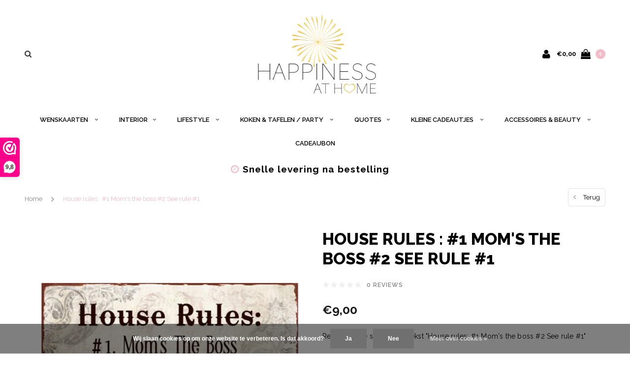

--- FILE ---
content_type: text/html;charset=utf-8
request_url: https://www.happinessathome.be/house-rules-109119539.html
body_size: 15311
content:
<!DOCTYPE html>
<html lang="nl">
  <head>
    
    <meta charset="utf-8"/>
<!-- [START] 'blocks/head.rain' -->
<!--

  (c) 2008-2025 Lightspeed Netherlands B.V.
  http://www.lightspeedhq.com
  Generated: 08-11-2025 @ 16:59:47

-->
<link rel="canonical" href="https://www.happinessathome.be/house-rules-109119539.html"/>
<link rel="alternate" href="https://www.happinessathome.be/index.rss" type="application/rss+xml" title="Nieuwe producten"/>
<link href="https://cdn.webshopapp.com/assets/cookielaw.css?2025-02-20" rel="stylesheet" type="text/css"/>
<meta name="robots" content="noodp,noydir"/>
<meta property="og:url" content="https://www.happinessathome.be/house-rules-109119539.html?source=facebook"/>
<meta property="og:site_name" content="HAPPINESS"/>
<meta property="og:title" content="House rules : #1 Mom&#039;s the boss #2 See rule #1"/>
<meta property="og:description" content="Rechthoekige spreuk met tekst &quot;House rules: #1 Mom&#039;s the boss #2 See rule #1&quot;"/>
<meta property="og:image" content="https://cdn.webshopapp.com/shops/297850/files/324029663/house-rules-1-moms-the-boss-2-see-rule-1.jpg"/>
<script src="https://www.powr.io/powr.js?external-type=lightspeed"></script>
<!--[if lt IE 9]>
<script src="https://cdn.webshopapp.com/assets/html5shiv.js?2025-02-20"></script>
<![endif]-->
<!-- [END] 'blocks/head.rain' -->
    <title>House rules : #1 Mom&#039;s the boss #2 See rule #1 - HAPPINESS</title>
    <meta name="description" content="Rechthoekige spreuk met tekst &quot;House rules: #1 Mom&#039;s the boss #2 See rule #1&quot;" />
    <meta name="keywords" content="House, rules, :, #1, Mom&#039;s, the, boss, #2, See, rule, #1, Happiness, happiness oostende, Oostende, cadeau, cadeauwinkel, decoratiewinkel, kaarten, kaartenwinkel, , concept store, decoration, gift, gifts, seasonal, gift card, card, wishcard, j-line, j" />
    <meta name="viewport" content="width=device-width, initial-scale=1.0">
    <meta name="apple-mobile-web-app-capable" content="yes">
    <meta name="apple-mobile-web-app-status-bar-style" content="black">
    
    <link rel="shortcut icon" href="https://cdn.webshopapp.com/shops/297850/themes/117410/assets/favicon.ico?20250705213836" type="image/x-icon" />
    <link rel="preload" href="https://fonts.googleapis.com/css?family=Raleway:300,400,500,600,700,800,900%7CRaleway:300,400,500,600,700,800,900&display=swap" as="style">
    <link rel="stylesheet" href="https://fonts.googleapis.com/css?family=Raleway:300,400,500,600,700,800,900%7CRaleway:300,400,500,600,700,800,900&display=swap" type="text/css">
    <link rel="stylesheet" href="https://cdn.webshopapp.com/shops/297850/themes/117410/assets/bootstrap.css?2025071912545820210105161835">
    <link rel="stylesheet" href="https://cdn.webshopapp.com/shops/297850/themes/117410/assets/font-awesome-min.css?2025071912545820210105161835">
    <link rel="stylesheet" href="https://cdn.webshopapp.com/shops/297850/themes/117410/assets/ionicons.css?2025071912545820210105161835">
    <link rel="stylesheet" href="https://cdn.webshopapp.com/shops/297850/themes/117410/assets/transition.css?2025071912545820210105161835">
    <link rel="stylesheet" href="https://cdn.webshopapp.com/shops/297850/themes/117410/assets/dropdown.css?2025071912545820210105161835">
    <link rel="stylesheet" href="https://cdn.webshopapp.com/shops/297850/themes/117410/assets/checkbox.css?2025071912545820210105161835">
    <link rel="stylesheet" href="https://cdn.webshopapp.com/shops/297850/themes/117410/assets/owl-carousel.css?2025071912545820210105161835">
    <link rel="stylesheet" href="https://cdn.webshopapp.com/shops/297850/themes/117410/assets/jquery-fancybox.css?2025071912545820210105161835">
    <link rel="stylesheet" href="https://cdn.webshopapp.com/shops/297850/themes/117410/assets/jquery-custom-scrollbar.css?2025071912545820210105161835">
          <link rel="stylesheet" href="https://cdn.webshopapp.com/shops/297850/themes/117410/assets/style.css?2025071912545820210105161835?123443" />
      <link rel="stylesheet" href="https://cdn.webshopapp.com/shops/297850/themes/117410/assets/responsive.css?2025071912545820210105161835">
      <link rel="stylesheet" href="https://cdn.webshopapp.com/shops/297850/themes/117410/assets/settings.css?2025071912545820210105161835">
        <link rel="stylesheet" href="https://cdn.webshopapp.com/assets/gui-2-0.css?2025-02-20">
    <link rel="stylesheet" href="https://cdn.webshopapp.com/assets/gui-responsive-2-0.css?2025-02-20" />
    <link rel="stylesheet" href="https://cdn.webshopapp.com/shops/297850/themes/117410/assets/custom.css?2025071912545820210105161835">
    <link rel="stylesheet" href="https://cdn.webshopapp.com/shops/297850/themes/117410/assets/new.css?2025071912545820210105161835">
    <link rel="stylesheet" href="https://cdn.webshopapp.com/shops/297850/themes/117410/assets/wsa-css.css?2025071912545820210105161835">
    <link rel="stylesheet" href="https://cdn.webshopapp.com/shops/297850/themes/117410/assets/jquery.bxslider.min.css?2025071912545820210105161835">
    
    <script src="https://cdn.webshopapp.com/assets/jquery-1-9-1.js?2025-02-20"></script>
    <script src="https://cdn.webshopapp.com/assets/jquery-ui-1-10-1.js?2025-02-20"></script>
    <script type="text/javascript" src="//cdnjs.cloudflare.com/ajax/libs/jqueryui-touch-punch/0.2.3/jquery.ui.touch-punch.min.js"></script>
        <script type="text/javascript" src="https://cdn.webshopapp.com/shops/297850/themes/117410/assets/transition.js?2025071912545820210105161835"></script>
    <script type="text/javascript" src="https://cdn.webshopapp.com/shops/297850/themes/117410/assets/dropdown.js?2025071912545820210105161835"></script>
    <script type="text/javascript" src="https://cdn.webshopapp.com/shops/297850/themes/117410/assets/checkbox.js?2025071912545820210105161835"></script>
    <script type="text/javascript" src="https://cdn.webshopapp.com/shops/297850/themes/117410/assets/owl-carousel.js?2025071912545820210105161835"></script>
    <script type="text/javascript" src="https://cdn.webshopapp.com/shops/297850/themes/117410/assets/jquery-fancybox.js?2025071912545820210105161835"></script>
    <script type="text/javascript" src="https://cdn.webshopapp.com/shops/297850/themes/117410/assets/jquery-custom-scrollbar.js?2025071912545820210105161835"></script>
    <script type="text/javascript" src="https://cdn.webshopapp.com/shops/297850/themes/117410/assets/jquery-countdown-min.js?2025071912545820210105161835"></script>
        	<script type="text/javascript" src="https://cdn.webshopapp.com/shops/297850/themes/117410/assets/global.js?2025071912545820210105161835"></script>
		    <script type="text/javascript" src="https://cdn.webshopapp.com/shops/297850/themes/117410/assets/jquery.bxslider.min.js?2025071912545820210105161835"></script>
    <script type="text/javascript" src="https://cdn.webshopapp.com/shops/297850/themes/117410/assets/jcarousel.js?2025071912545820210105161835"></script>
    <script type="text/javascript" src="https://cdn.webshopapp.com/assets/gui.js?2025-02-20"></script>
    <script type="text/javascript" src="https://cdn.webshopapp.com/assets/gui-responsive-2-0.js?2025-02-20"></script>

        <meta name="msapplication-config" content="https://cdn.webshopapp.com/shops/297850/themes/117410/assets/browserconfig.xml?2025071912545820210105161835">
<meta property="og:title" content="House rules : #1 Mom&#039;s the boss #2 See rule #1">
<meta property="og:type" content="website"> 
<meta property="og:description" content="Rechthoekige spreuk met tekst &quot;House rules: #1 Mom&#039;s the boss #2 See rule #1&quot;">
<meta property="og:site_name" content="HAPPINESS">
<meta property="og:url" content="https://www.happinessathome.be/">
<meta property="og:image" content="https://cdn.webshopapp.com/shops/297850/themes/117410/assets/first-image-1.jpg?2025071912545820210105161835">
<meta name="twitter:title" content="House rules : #1 Mom&#039;s the boss #2 See rule #1">
<meta name="twitter:description" content="Rechthoekige spreuk met tekst &quot;House rules: #1 Mom&#039;s the boss #2 See rule #1&quot;">
<meta name="twitter:site" content="HAPPINESS">
<meta name="twitter:card" content="https://cdn.webshopapp.com/shops/297850/themes/117410/assets/logo.png?20250705213836">
<meta name="twitter:image" content="https://cdn.webshopapp.com/shops/297850/themes/117410/assets/first-image-1.jpg?2025071912545820210105161835">
<script type="application/ld+json">
  [
        {
      "@context": "http://schema.org",
      "@type": "Product", 
      "name": "House rules : #1 Mom&#039;s the boss #2 See rule #1",
      "url": "https://www.happinessathome.be/house-rules-109119539.html",
            "description": "Rechthoekige spreuk met tekst &quot;House rules: #1 Mom&#039;s the boss #2 See rule #1&quot;",      "image": "https://cdn.webshopapp.com/shops/297850/files/324029663/300x250x2/house-rules-1-moms-the-boss-2-see-rule-1.jpg",            "mpn": "em1373",            "offers": {
        "@type": "Offer",
        "price": "9.00",        "url": "https://www.happinessathome.be/house-rules-109119539.html",
        "priceValidUntil": "2026-11-08",
        "priceCurrency": "EUR"      }
          },
        {
      "@context": "http://schema.org/",
      "@type": "Organization",
      "url": "https://www.happinessathome.be/",
      "name": "HAPPINESS",
      "legalName": "HAPPINESS",
      "description": "Rechthoekige spreuk met tekst &quot;House rules: #1 Mom&#039;s the boss #2 See rule #1&quot;",
      "logo": "https://cdn.webshopapp.com/shops/297850/themes/117410/assets/logo.png?20250705213836",
      "image": "https://cdn.webshopapp.com/shops/297850/themes/117410/assets/first-image-1.jpg?2025071912545820210105161835",
      "contactPoint": {
        "@type": "ContactPoint",
        "contactType": "Customer service",
        "telephone": ""
      },
      "address": {
        "@type": "PostalAddress",
        "streetAddress": "",
        "addressLocality": "",
        "postalCode": "",
        "addressCountry": "NL"
      }
      ,
      "aggregateRating": {
          "@type": "AggregateRating",
          "bestRating": "10",
          "worstRating": "1",
          "ratingValue": "",
          "reviewCount": "",
          "url":""
      }
          },
    { 
      "@context": "http://schema.org", 
      "@type": "WebSite", 
      "url": "https://www.happinessathome.be/", 
      "name": "HAPPINESS",
      "description": "Rechthoekige spreuk met tekst &quot;House rules: #1 Mom&#039;s the boss #2 See rule #1&quot;",
      "author": [
        {
          "@type": "Organization",
          "url": "https://www.dmws.nl/",
          "name": "DMWS B.V.",
          "address": {
            "@type": "PostalAddress",
            "streetAddress": "Klokgebouw 195 (Strijp-S)",
            "addressLocality": "Eindhoven",
            "addressRegion": "NB",
            "postalCode": "5617 AB",
            "addressCountry": "NL"
          }
        }
      ]
    }
  ]
</script>    <!--[if lt IE 9]>
    <link rel="stylesheet" href="https://cdn.webshopapp.com/shops/297850/themes/117410/assets/style-ie.css?2025071912545820210105161835" />
    <![endif]-->
  </head>
  <body id="body">  
    
  <ul class="hidden-data hidden" style="display:none !important;"><li>297850</li><li>117410</li><li>nee</li><li>nl</li><li>live</li><li>happiness/oostende//gmail/com</li><li>https://www.happinessathome.be/</li></ul>
    
      

<div class="cart-dropdown">
  <div class="cart-title">Winkelwagen<span class="items">(0 Producten)</span></div>
  <a href="javascript:void(0)" class="close-cart-drp"><i class="fa fa-close"></i></a>

  <div class="cart-body">
    <div class="cart-products grid column-orient center">
          </div>
  </div>
  <div class="empty-cart">
  Geen producten gevonden
</div>
</div>
<div class="menu-wrap ">
    <div class="close-menu"><i class="ion ion-ios-close-empty"></i></div>
    <div class="menu-box">
      <div class="menu-logo large"><a href="https://www.happinessathome.be/"><img src="https://cdn.webshopapp.com/shops/297850/themes/117410/assets/logo-light.png?20250705213836" alt="HAPPINESS"></a></div>
        <ul>
          <li><a href="https://www.happinessathome.be/">Home</a></li>
                      <li><a href="https://www.happinessathome.be/wenskaarten/">WENSKAARTEN </a><span class="more-cats"><span class="plus-min"></span></span>                              <ul class="sub ">
                                      <li><a href="https://www.happinessathome.be/wenskaarten/geboorte/">GEBOORTE </a><span class="more-cats"><span class="plus-min"></span></span>                                              <ul class="sub ">
                                                      <li><a href="https://www.happinessathome.be/wenskaarten/geboorte/meisje/"><i class="fa fa-circle" aria-hidden="true"></i>MEISJE </a></li>
                                                      <li><a href="https://www.happinessathome.be/wenskaarten/geboorte/jongen/"><i class="fa fa-circle" aria-hidden="true"></i>JONGEN </a></li>
                                                      <li><a href="https://www.happinessathome.be/wenskaarten/geboorte/neutraal/"><i class="fa fa-circle" aria-hidden="true"></i>NEUTRAAL </a></li>
                                                      <li><a href="https://www.happinessathome.be/wenskaarten/geboorte/kleinkind/"><i class="fa fa-circle" aria-hidden="true"></i>KLEINKIND</a></li>
                                                  </ul>
                                          </li>
                                      <li><a href="https://www.happinessathome.be/wenskaarten/zwangerschap/">ZWANGERSCHAP</a>                                          </li>
                                      <li><a href="https://www.happinessathome.be/wenskaarten/pensioen/">PENSIOEN </a>                                          </li>
                                      <li><a href="https://www.happinessathome.be/wenskaarten/nieuwe-woning/">NIEUWE WONING </a><span class="more-cats"><span class="plus-min"></span></span>                                              <ul class="sub ">
                                                      <li><a href="https://www.happinessathome.be/wenskaarten/nieuwe-woning/samenwonen/"><i class="fa fa-circle" aria-hidden="true"></i>SAMENWONEN </a></li>
                                                      <li><a href="https://www.happinessathome.be/wenskaarten/nieuwe-woning/nieuwe-woonst/"><i class="fa fa-circle" aria-hidden="true"></i>NIEUWE WOONST</a></li>
                                                  </ul>
                                          </li>
                                      <li><a href="https://www.happinessathome.be/wenskaarten/bedankt/">BEDANKT </a>                                          </li>
                                      <li><a href="https://www.happinessathome.be/wenskaarten/nieuwe-start-afscheid/">NIEUWE START - AFSCHEID </a>                                          </li>
                                      <li><a href="https://www.happinessathome.be/wenskaarten/trots/">TROTS </a>                                          </li>
                                      <li><a href="https://www.happinessathome.be/wenskaarten/trouw/">TROUW </a><span class="more-cats"><span class="plus-min"></span></span>                                              <ul class="sub ">
                                                      <li><a href="https://www.happinessathome.be/wenskaarten/trouw/man-vrouw/"><i class="fa fa-circle" aria-hidden="true"></i>MAN &amp; VROUW </a></li>
                                                      <li><a href="https://www.happinessathome.be/wenskaarten/trouw/man-man/"><i class="fa fa-circle" aria-hidden="true"></i>MAN &amp; MAN </a></li>
                                                      <li><a href="https://www.happinessathome.be/wenskaarten/trouw/vrouw-vrouw/"><i class="fa fa-circle" aria-hidden="true"></i>VROUW &amp; VROUW </a></li>
                                                  </ul>
                                          </li>
                                      <li><a href="https://www.happinessathome.be/wenskaarten/jubileum-trouwverjaardag/">JUBILEUM - TROUWVERJAARDAG </a><span class="more-cats"><span class="plus-min"></span></span>                                              <ul class="sub ">
                                                      <li><a href="https://www.happinessathome.be/wenskaarten/jubileum-trouwverjaardag/man-vrouw/"><i class="fa fa-circle" aria-hidden="true"></i>MAN / VROUW </a></li>
                                                      <li><a href="https://www.happinessathome.be/wenskaarten/jubileum-trouwverjaardag/koppel/"><i class="fa fa-circle" aria-hidden="true"></i>KOPPEL </a></li>
                                                      <li><a href="https://www.happinessathome.be/wenskaarten/jubileum-trouwverjaardag/125-jaar-getrouwd-koper/"><i class="fa fa-circle" aria-hidden="true"></i>12,5 JAAR GETROUWD -KOPER-</a></li>
                                                      <li><a href="https://www.happinessathome.be/wenskaarten/jubileum-trouwverjaardag/50-jaar-getrouwd-goud/"><i class="fa fa-circle" aria-hidden="true"></i>50 JAAR GETROUWD - GOUD - </a></li>
                                                  </ul>
                                          </li>
                                      <li><a href="https://www.happinessathome.be/wenskaarten/speciale-personen/">SPECIALE PERSONEN </a><span class="more-cats"><span class="plus-min"></span></span>                                              <ul class="sub ">
                                                      <li><a href="https://www.happinessathome.be/wenskaarten/speciale-personen/zus/"><i class="fa fa-circle" aria-hidden="true"></i>ZUS</a></li>
                                                      <li><a href="https://www.happinessathome.be/wenskaarten/speciale-personen/mama/"><i class="fa fa-circle" aria-hidden="true"></i>MAMA </a></li>
                                                      <li><a href="https://www.happinessathome.be/wenskaarten/speciale-personen/dochter/"><i class="fa fa-circle" aria-hidden="true"></i>DOCHTER </a></li>
                                                      <li><a href="https://www.happinessathome.be/wenskaarten/speciale-personen/zoon/"><i class="fa fa-circle" aria-hidden="true"></i>ZOON </a></li>
                                                      <li><a href="https://www.happinessathome.be/wenskaarten/speciale-personen/vriend-vriendin/"><i class="fa fa-circle" aria-hidden="true"></i>VRIEND / VRIENDIN </a></li>
                                                      <li><a href="https://www.happinessathome.be/wenskaarten/speciale-personen/bijzondere-persoon/"><i class="fa fa-circle" aria-hidden="true"></i>BIJZONDERE PERSOON </a></li>
                                                      <li><a href="https://www.happinessathome.be/wenskaarten/speciale-personen/kleindochter/"><i class="fa fa-circle" aria-hidden="true"></i>KLEINDOCHTER </a></li>
                                                      <li><a href="https://www.happinessathome.be/wenskaarten/speciale-personen/kleinzoon/"><i class="fa fa-circle" aria-hidden="true"></i>KLEINZOON </a></li>
                                                      <li><a href="https://www.happinessathome.be/wenskaarten/speciale-personen/geliefde/"><i class="fa fa-circle" aria-hidden="true"></i>GELIEFDE </a></li>
                                                  </ul>
                                          </li>
                                      <li><a href="https://www.happinessathome.be/wenskaarten/verjaardag/">VERJAARDAG </a><span class="more-cats"><span class="plus-min"></span></span>                                              <ul class="sub ">
                                                      <li><a href="https://www.happinessathome.be/wenskaarten/verjaardag/verjaardag-algemeen/"><i class="fa fa-circle" aria-hidden="true"></i>VERJAARDAG ALGEMEEN </a></li>
                                                      <li><a href="https://www.happinessathome.be/wenskaarten/verjaardag/bijzondere-personen/"><i class="fa fa-circle" aria-hidden="true"></i>BIJZONDERE PERSONEN </a></li>
                                                      <li><a href="https://www.happinessathome.be/wenskaarten/verjaardag/leeftijden/"><i class="fa fa-circle" aria-hidden="true"></i>LEEFTIJDEN </a></li>
                                                  </ul>
                                          </li>
                                      <li><a href="https://www.happinessathome.be/wenskaarten/beterschap-ziekte/">BETERSCHAP - ZIEKTE </a>                                          </li>
                                      <li><a href="https://www.happinessathome.be/wenskaarten/opkikker-moed-sterkte/">OPKIKKER - MOED - STERKTE</a>                                          </li>
                                      <li><a href="https://www.happinessathome.be/wenskaarten/veel-liefs-zomaar/">VEEL LIEFS - ZOMAAR </a>                                          </li>
                                      <li><a href="https://www.happinessathome.be/wenskaarten/medeleven-deelneming/">MEDELEVEN - DEELNEMING </a>                                          </li>
                                      <li><a href="https://www.happinessathome.be/wenskaarten/liefde/">LIEFDE </a><span class="more-cats"><span class="plus-min"></span></span>                                              <ul class="sub ">
                                                      <li><a href="https://www.happinessathome.be/wenskaarten/liefde/samenwonen/"><i class="fa fa-circle" aria-hidden="true"></i>SAMENWONEN</a></li>
                                                      <li><a href="https://www.happinessathome.be/wenskaarten/liefde/verloofd/"><i class="fa fa-circle" aria-hidden="true"></i>VERLOOFD </a></li>
                                                  </ul>
                                          </li>
                                      <li><a href="https://www.happinessathome.be/wenskaarten/gefeliciteerd/">GEFELICITEERD </a><span class="more-cats"><span class="plus-min"></span></span>                                              <ul class="sub ">
                                                      <li><a href="https://www.happinessathome.be/wenskaarten/gefeliciteerd/nieuwe-zaak/"><i class="fa fa-circle" aria-hidden="true"></i>NIEUWE ZAAK </a></li>
                                                      <li><a href="https://www.happinessathome.be/wenskaarten/gefeliciteerd/diploma-afgestudeerd/"><i class="fa fa-circle" aria-hidden="true"></i>DIPLOMA / AFGESTUDEERD </a></li>
                                                      <li><a href="https://www.happinessathome.be/wenskaarten/gefeliciteerd/algemeen/"><i class="fa fa-circle" aria-hidden="true"></i>ALGEMEEN </a></li>
                                                      <li><a href="https://www.happinessathome.be/wenskaarten/gefeliciteerd/rijbewijs/"><i class="fa fa-circle" aria-hidden="true"></i>RIJBEWIJS </a></li>
                                                      <li><a href="https://www.happinessathome.be/wenskaarten/gefeliciteerd/zwemdiploma/"><i class="fa fa-circle" aria-hidden="true"></i>ZWEMDIPLOMA </a></li>
                                                      <li><a href="https://www.happinessathome.be/wenskaarten/gefeliciteerd/nieuwe-baan/"><i class="fa fa-circle" aria-hidden="true"></i>NIEUWE BAAN </a></li>
                                                  </ul>
                                          </li>
                                  </ul>
                          </li>
                      <li><a href="https://www.happinessathome.be/interior/">INTERIOR</a><span class="more-cats"><span class="plus-min"></span></span>                              <ul class="sub ">
                                      <li><a href="https://www.happinessathome.be/interior/sculpturen/">SCULPTUREN </a><span class="more-cats"><span class="plus-min"></span></span>                                              <ul class="sub ">
                                                      <li><a href="https://www.happinessathome.be/interior/sculpturen/concept-design/"><i class="fa fa-circle" aria-hidden="true"></i>CONCEPT DESIGN</a></li>
                                                      <li><a href="https://www.happinessathome.be/interior/sculpturen/mini-collectie/"><i class="fa fa-circle" aria-hidden="true"></i>MINI COLLECTIE</a></li>
                                                  </ul>
                                          </li>
                                      <li><a href="https://www.happinessathome.be/interior/beelden/">BEELDEN</a>                                          </li>
                                      <li><a href="https://www.happinessathome.be/interior/vazen/">VAZEN</a>                                          </li>
                                      <li><a href="https://www.happinessathome.be/interior/kaarshouder/">KAARSHOUDER</a>                                          </li>
                                      <li><a href="https://www.happinessathome.be/interior/kaarsen/">KAARSEN</a>                                          </li>
                                      <li><a href="https://www.happinessathome.be/interior/textiel-pluche/">TEXTIEL &amp; PLUCHE</a><span class="more-cats"><span class="plus-min"></span></span>                                              <ul class="sub ">
                                                      <li><a href="https://www.happinessathome.be/interior/textiel-pluche/plaid/"><i class="fa fa-circle" aria-hidden="true"></i>PLAID</a></li>
                                                  </ul>
                                          </li>
                                      <li><a href="https://www.happinessathome.be/interior/deco-items/">DECO ITEMS</a>                                          </li>
                                      <li><a href="https://www.happinessathome.be/interior/baby-kinderkamer/">BABY/KINDERKAMER</a>                                          </li>
                                  </ul>
                          </li>
                      <li><a href="https://www.happinessathome.be/lifestyle-11448750/">LIFESTYLE </a><span class="more-cats"><span class="plus-min"></span></span>                              <ul class="sub ">
                                      <li><a href="https://www.happinessathome.be/lifestyle-11448750/home-fragrances/">HOME FRAGRANCES</a><span class="more-cats"><span class="plus-min"></span></span>                                              <ul class="sub ">
                                                      <li><a href="https://www.happinessathome.be/lifestyle-11448750/home-fragrances/geurkaars/"><i class="fa fa-circle" aria-hidden="true"></i>GEURKAARS</a></li>
                                                      <li><a href="https://www.happinessathome.be/lifestyle-11448750/home-fragrances/geurstokjes/"><i class="fa fa-circle" aria-hidden="true"></i>GEURSTOKJES</a></li>
                                                  </ul>
                                          </li>
                                      <li><a href="https://www.happinessathome.be/lifestyle-11448750/fotokader/">FOTOKADER</a>                                          </li>
                                      <li><a href="https://www.happinessathome.be/lifestyle-11448750/zeeppompje/">ZEEPPOMPJE</a>                                          </li>
                                      <li><a href="https://www.happinessathome.be/lifestyle-11448750/carrousel/">CARROUSEL</a>                                          </li>
                                      <li><a href="https://www.happinessathome.be/lifestyle-11448750/deurstop/">DEURSTOP</a>                                          </li>
                                      <li><a href="https://www.happinessathome.be/lifestyle-11448750/sfeerlichthouder/">SFEERLICHTHOUDER</a>                                          </li>
                                      <li><a href="https://www.happinessathome.be/lifestyle-11448750/verrassingskaars/">VERRASSINGSKAARS</a>                                          </li>
                                  </ul>
                          </li>
                      <li><a href="https://www.happinessathome.be/koken-tafelen-party/">KOKEN &amp; TAFELEN / PARTY </a><span class="more-cats"><span class="plus-min"></span></span>                              <ul class="sub ">
                                      <li><a href="https://www.happinessathome.be/koken-tafelen-party/glazen/">GLAZEN</a><span class="more-cats"><span class="plus-min"></span></span>                                              <ul class="sub ">
                                                      <li><a href="https://www.happinessathome.be/koken-tafelen-party/glazen/gin-cocktail/"><i class="fa fa-circle" aria-hidden="true"></i>GIN - COCKTAIL </a></li>
                                                      <li><a href="https://www.happinessathome.be/koken-tafelen-party/glazen/wijn-water/"><i class="fa fa-circle" aria-hidden="true"></i>WIJN / WATER </a></li>
                                                      <li><a href="https://www.happinessathome.be/koken-tafelen-party/glazen/theeglas/"><i class="fa fa-circle" aria-hidden="true"></i>THEEGLAS</a></li>
                                                  </ul>
                                          </li>
                                      <li><a href="https://www.happinessathome.be/koken-tafelen-party/tas/">TAS</a>                                          </li>
                                      <li><a href="https://www.happinessathome.be/koken-tafelen-party/gourmet/">GOURMET</a>                                          </li>
                                      <li><a href="https://www.happinessathome.be/koken-tafelen-party/barbecue/">BARBECUE</a>                                          </li>
                                      <li><a href="https://www.happinessathome.be/koken-tafelen-party/hapjesplank/">HAPJESPLANK</a>                                          </li>
                                      <li><a href="https://www.happinessathome.be/koken-tafelen-party/spatels/">SPATELS</a>                                          </li>
                                      <li><a href="https://www.happinessathome.be/koken-tafelen-party/vuurwerkstokjes/">VUURWERKSTOKJES</a>                                          </li>
                                      <li><a href="https://www.happinessathome.be/koken-tafelen-party/flesopener-en-stopper/">FLESOPENER EN STOPPER</a>                                          </li>
                                  </ul>
                          </li>
                      <li><a href="https://www.happinessathome.be/quotes/">QUOTES</a><span class="more-cats"><span class="plus-min"></span></span>                              <ul class="sub ">
                                      <li><a href="https://www.happinessathome.be/quotes/hartenwens/">♥ HARTENWENS ♥</a>                                          </li>
                                      <li><a href="https://www.happinessathome.be/quotes/tekstbord/">TEKSTBORD </a><span class="more-cats"><span class="plus-min"></span></span>                                              <ul class="sub ">
                                                      <li><a href="https://www.happinessathome.be/quotes/tekstbord/fun/"><i class="fa fa-circle" aria-hidden="true"></i>FUN</a></li>
                                                      <li><a href="https://www.happinessathome.be/quotes/tekstbord/eten-drinken/"><i class="fa fa-circle" aria-hidden="true"></i>ETEN &amp; DRINKEN</a></li>
                                                      <li><a href="https://www.happinessathome.be/quotes/tekstbord/liefde-vriendschap/"><i class="fa fa-circle" aria-hidden="true"></i>LIEFDE &amp; VRIENDSCHAP</a></li>
                                                      <li><a href="https://www.happinessathome.be/quotes/tekstbord/huisdieren/"><i class="fa fa-circle" aria-hidden="true"></i>(HUIS)DIEREN</a></li>
                                                      <li><a href="https://www.happinessathome.be/quotes/tekstbord/levenswijsheden/"><i class="fa fa-circle" aria-hidden="true"></i>LEVENSWIJSHEDEN</a></li>
                                                      <li><a href="https://www.happinessathome.be/quotes/tekstbord/home/"><i class="fa fa-circle" aria-hidden="true"></i>HOME</a></li>
                                                      <li><a href="https://www.happinessathome.be/quotes/tekstbord/familie/"><i class="fa fa-circle" aria-hidden="true"></i>FAMILIE</a></li>
                                                      <li><a href="https://www.happinessathome.be/quotes/tekstbord/dromen-moed/"><i class="fa fa-circle" aria-hidden="true"></i>DROMEN &amp; MOED </a></li>
                                                      <li><a href="https://www.happinessathome.be/quotes/tekstbord/hobbys/"><i class="fa fa-circle" aria-hidden="true"></i>HOBBY&#039;S</a></li>
                                                      <li><a href="https://www.happinessathome.be/quotes/tekstbord/happiness/"><i class="fa fa-circle" aria-hidden="true"></i>HAPPINESS</a></li>
                                                  </ul>
                                          </li>
                                      <li><a href="https://www.happinessathome.be/quotes/magneetje/">MAGNEETJE</a><span class="more-cats"><span class="plus-min"></span></span>                                              <ul class="sub ">
                                                      <li><a href="https://www.happinessathome.be/quotes/magneetje/liefde-vriendschap/"><i class="fa fa-circle" aria-hidden="true"></i>LIEFDE &amp; VRIENDSCHAP</a></li>
                                                      <li><a href="https://www.happinessathome.be/quotes/magneetje/eten-drinken/"><i class="fa fa-circle" aria-hidden="true"></i>ETEN &amp; DRINKEN</a></li>
                                                      <li><a href="https://www.happinessathome.be/quotes/magneetje/levenswijsheden/"><i class="fa fa-circle" aria-hidden="true"></i>LEVENSWIJSHEDEN</a></li>
                                                      <li><a href="https://www.happinessathome.be/quotes/magneetje/familie/"><i class="fa fa-circle" aria-hidden="true"></i>FAMILIE</a></li>
                                                      <li><a href="https://www.happinessathome.be/quotes/magneetje/huisdieren/"><i class="fa fa-circle" aria-hidden="true"></i>(HUIS)DIEREN</a></li>
                                                      <li><a href="https://www.happinessathome.be/quotes/magneetje/hobbys/"><i class="fa fa-circle" aria-hidden="true"></i>HOBBY&#039;S</a></li>
                                                      <li><a href="https://www.happinessathome.be/quotes/magneetje/fun/"><i class="fa fa-circle" aria-hidden="true"></i>FUN</a></li>
                                                      <li><a href="https://www.happinessathome.be/quotes/magneetje/home/"><i class="fa fa-circle" aria-hidden="true"></i>HOME</a></li>
                                                      <li><a href="https://www.happinessathome.be/quotes/magneetje/dromen-moed/"><i class="fa fa-circle" aria-hidden="true"></i>DROMEN &amp; MOED</a></li>
                                                      <li><a href="https://www.happinessathome.be/quotes/magneetje/happiness/"><i class="fa fa-circle" aria-hidden="true"></i>HAPPINESS </a></li>
                                                  </ul>
                                          </li>
                                  </ul>
                          </li>
                      <li><a href="https://www.happinessathome.be/kleine-cadeautjes/">KLEINE CADEAUTJES </a><span class="more-cats"><span class="plus-min"></span></span>                              <ul class="sub ">
                                      <li><a href="https://www.happinessathome.be/kleine-cadeautjes/houten-hartje-9939023/">♥ (HOUTEN) HARTJE ♥ </a>                                          </li>
                                      <li><a href="https://www.happinessathome.be/kleine-cadeautjes/sleutelhanger/">SLEUTELHANGER</a><span class="more-cats"><span class="plus-min"></span></span>                                              <ul class="sub ">
                                                      <li><a href="https://www.happinessathome.be/kleine-cadeautjes/sleutelhanger/hartje/"><i class="fa fa-circle" aria-hidden="true"></i>HARTJE</a></li>
                                                      <li><a href="https://www.happinessathome.be/kleine-cadeautjes/sleutelhanger/houten-sleutelhanger/"><i class="fa fa-circle" aria-hidden="true"></i>HOUTEN SLEUTELHANGER</a></li>
                                                      <li><a href="https://www.happinessathome.be/kleine-cadeautjes/sleutelhanger/tassel-sleutelhanger/"><i class="fa fa-circle" aria-hidden="true"></i>TASSEL SLEUTELHANGER</a></li>
                                                      <li><a href="https://www.happinessathome.be/kleine-cadeautjes/sleutelhanger/kunstleer-sleutelhanger/"><i class="fa fa-circle" aria-hidden="true"></i>KUNSTLEER SLEUTELHANGER</a></li>
                                                      <li><a href="https://www.happinessathome.be/kleine-cadeautjes/sleutelhanger/flesopener/"><i class="fa fa-circle" aria-hidden="true"></i>FLESOPENER</a></li>
                                                      <li><a href="https://www.happinessathome.be/kleine-cadeautjes/sleutelhanger/engel-sleutelhanger/"><i class="fa fa-circle" aria-hidden="true"></i>ENGEL SLEUTELHANGER</a></li>
                                                  </ul>
                                          </li>
                                      <li><a href="https://www.happinessathome.be/kleine-cadeautjes/notitieboekje-notepad/">NOTITIEBOEKJE/NOTEPAD</a>                                          </li>
                                  </ul>
                          </li>
                      <li><a href="https://www.happinessathome.be/accessoires-beauty/">ACCESSOIRES &amp; BEAUTY </a><span class="more-cats"><span class="plus-min"></span></span>                              <ul class="sub ">
                                      <li><a href="https://www.happinessathome.be/accessoires-beauty/portefeuille/">PORTEFEUILLE</a>                                          </li>
                                      <li><a href="https://www.happinessathome.be/accessoires-beauty/handtas-rugzak/">HANDTAS &amp; RUGZAK</a>                                          </li>
                                      <li><a href="https://www.happinessathome.be/accessoires-beauty/schoudertas/">SCHOUDERTAS</a>                                          </li>
                                      <li><a href="https://www.happinessathome.be/accessoires-beauty/armband/">ARMBAND</a>                                          </li>
                                      <li><a href="https://www.happinessathome.be/accessoires-beauty/oorbellen/">OORBELLEN</a>                                          </li>
                                      <li><a href="https://www.happinessathome.be/accessoires-beauty/beauty/">BEAUTY</a>                                          </li>
                                      <li><a href="https://www.happinessathome.be/accessoires-beauty/huid-haarverzorging/">HUID- &amp; HAARVERZORGING</a>                                          </li>
                                  </ul>
                          </li>
                      <li><a href="https://www.happinessathome.be/cadeaubon/">CADEAUBON </a>                          </li>
          
                                        
          
          
          
        </ul>

    </div>
  </div>

  <div class="body-wrap">
    <header id="header">
      <div class="main-header">
        <div class="container">
          <div class="main-header-inner">
            <div class="grid center">
              <div class=" grid-cell search-right-icon search-icon-global language-bar-wrapper hidden-sm hidden-xs">
                <a class="search-icon-self " href="javascript:void(0)"><i class="fa fa-search"></i></a>
                <ul class="language-bar ">
                  
                  
                                   





                
                </ul>
              </div>


              <div class="grid-cell mobilemenu-btn hidden-md hidden-lg"><a class="open-menu" href="javascript:;"><?xml version="1.0" encoding="utf-8"?>
<!-- Generator: Adobe Illustrator 20.1.0, SVG Export Plug-In . SVG Version: 6.00 Build 0)  -->
<svg version="1.1" id="Capa_1" xmlns="http://www.w3.org/2000/svg" xmlns:xlink="http://www.w3.org/1999/xlink" x="0px" y="0px"
	 viewBox="0 0 352 352" style="enable-background:new 0 0 352 352;" xml:space="preserve">
<style type="text/css">
	
</style>
<g>
	<g>
		<path class="menuicon-svg" d="M0,56v48h48V56H0z M80,56v48h224V56H80z M0,152v48h48v-48H0z M80,152v48h160v-48H80z M0,248v48h48v-48H0z
			 M80,248v48h272v-48H80z"/>
	</g>
</g>
</svg></a></div>
              <div class="grid-cell search-narrow-show visible-xs visible-sm">
                <a class="search-icon-self  " href="javascript:void(0)"><i class="fa fa-search"></i></a>
              </div>


              <div class="grid-cell center logo-center-tab logo-mobile-move-center logo large"><a href="https://www.happinessathome.be/"><img src="https://cdn.webshopapp.com/shops/297850/themes/117410/assets/logo.png?20250705213836" alt="HAPPINESS" width="170"></a></div>

              
                            
                            
              <div class="grid-cell cart-block-wrap cart">
                <div class="grid center justify-end">
                                                      <div class="grid-cell grow0 user-login-block">
                                          <div class="dark"><a href="https://www.happinessathome.be/account/"><i class="fa fa-user"></i></a></div>
                                      </div>
                  <div class="grid-cell grow0 ">
                    <a href="javascript:;" class="open-cart">

                      <span class="text hidden-xs">
                                                €0,00
                                              </span>
                      <span class="icon"><i class="fa fa-shopping-bag"></i></span>
                      <span class="items">0</span>
                    </a>
                  </div>
                </div>
              </div>
            </div>
          </div>
        </div>
        
        <div class="main-menu hidden-xs hidden-sm ">
          <div class="container">
            <ul class="">
              
              

                                          <li class="with-small-menu"><a href="https://www.happinessathome.be/wenskaarten/">WENSKAARTEN <i class="fa fa-angle-down" aria-hidden="true"></i></a>
                
                <ul class="small-dropdown">
                                    <li>
                    <a href="https://www.happinessathome.be/wenskaarten/geboorte/">GEBOORTE </a>
                                        <ul>
                                            <li><a href="https://www.happinessathome.be/wenskaarten/geboorte/meisje/">MEISJE </a></li>
                                            <li><a href="https://www.happinessathome.be/wenskaarten/geboorte/jongen/">JONGEN </a></li>
                                            <li><a href="https://www.happinessathome.be/wenskaarten/geboorte/neutraal/">NEUTRAAL </a></li>
                                            <li><a href="https://www.happinessathome.be/wenskaarten/geboorte/kleinkind/">KLEINKIND</a></li>
                                          </ul>
                    
                  </li>
                                    <li>
                    <a href="https://www.happinessathome.be/wenskaarten/zwangerschap/">ZWANGERSCHAP</a>
                    
                  </li>
                                    <li>
                    <a href="https://www.happinessathome.be/wenskaarten/pensioen/">PENSIOEN </a>
                    
                  </li>
                                    <li>
                    <a href="https://www.happinessathome.be/wenskaarten/nieuwe-woning/">NIEUWE WONING </a>
                                        <ul>
                                            <li><a href="https://www.happinessathome.be/wenskaarten/nieuwe-woning/samenwonen/">SAMENWONEN </a></li>
                                            <li><a href="https://www.happinessathome.be/wenskaarten/nieuwe-woning/nieuwe-woonst/">NIEUWE WOONST</a></li>
                                          </ul>
                    
                  </li>
                                    <li>
                    <a href="https://www.happinessathome.be/wenskaarten/bedankt/">BEDANKT </a>
                    
                  </li>
                                    <li>
                    <a href="https://www.happinessathome.be/wenskaarten/nieuwe-start-afscheid/">NIEUWE START - AFSCHEID </a>
                    
                  </li>
                                    <li>
                    <a href="https://www.happinessathome.be/wenskaarten/trots/">TROTS </a>
                    
                  </li>
                                    <li>
                    <a href="https://www.happinessathome.be/wenskaarten/trouw/">TROUW </a>
                                        <ul>
                                            <li><a href="https://www.happinessathome.be/wenskaarten/trouw/man-vrouw/">MAN &amp; VROUW </a></li>
                                            <li><a href="https://www.happinessathome.be/wenskaarten/trouw/man-man/">MAN &amp; MAN </a></li>
                                            <li><a href="https://www.happinessathome.be/wenskaarten/trouw/vrouw-vrouw/">VROUW &amp; VROUW </a></li>
                                          </ul>
                    
                  </li>
                                    <li>
                    <a href="https://www.happinessathome.be/wenskaarten/jubileum-trouwverjaardag/">JUBILEUM - TROUWVERJAARDAG </a>
                                        <ul>
                                            <li><a href="https://www.happinessathome.be/wenskaarten/jubileum-trouwverjaardag/man-vrouw/">MAN / VROUW </a></li>
                                            <li><a href="https://www.happinessathome.be/wenskaarten/jubileum-trouwverjaardag/koppel/">KOPPEL </a></li>
                                            <li><a href="https://www.happinessathome.be/wenskaarten/jubileum-trouwverjaardag/125-jaar-getrouwd-koper/">12,5 JAAR GETROUWD -KOPER-</a></li>
                                            <li><a href="https://www.happinessathome.be/wenskaarten/jubileum-trouwverjaardag/50-jaar-getrouwd-goud/">50 JAAR GETROUWD - GOUD - </a></li>
                                          </ul>
                    
                  </li>
                                    <li>
                    <a href="https://www.happinessathome.be/wenskaarten/speciale-personen/">SPECIALE PERSONEN </a>
                                        <ul>
                                            <li><a href="https://www.happinessathome.be/wenskaarten/speciale-personen/zus/">ZUS</a></li>
                                            <li><a href="https://www.happinessathome.be/wenskaarten/speciale-personen/mama/">MAMA </a></li>
                                            <li><a href="https://www.happinessathome.be/wenskaarten/speciale-personen/dochter/">DOCHTER </a></li>
                                            <li><a href="https://www.happinessathome.be/wenskaarten/speciale-personen/zoon/">ZOON </a></li>
                                            <li><a href="https://www.happinessathome.be/wenskaarten/speciale-personen/vriend-vriendin/">VRIEND / VRIENDIN </a></li>
                                            <li><a href="https://www.happinessathome.be/wenskaarten/speciale-personen/bijzondere-persoon/">BIJZONDERE PERSOON </a></li>
                                            <li><a href="https://www.happinessathome.be/wenskaarten/speciale-personen/kleindochter/">KLEINDOCHTER </a></li>
                                            <li><a href="https://www.happinessathome.be/wenskaarten/speciale-personen/kleinzoon/">KLEINZOON </a></li>
                                            <li><a href="https://www.happinessathome.be/wenskaarten/speciale-personen/geliefde/">GELIEFDE </a></li>
                                          </ul>
                    
                  </li>
                                    <li>
                    <a href="https://www.happinessathome.be/wenskaarten/verjaardag/">VERJAARDAG </a>
                                        <ul>
                                            <li><a href="https://www.happinessathome.be/wenskaarten/verjaardag/verjaardag-algemeen/">VERJAARDAG ALGEMEEN </a></li>
                                            <li><a href="https://www.happinessathome.be/wenskaarten/verjaardag/bijzondere-personen/">BIJZONDERE PERSONEN </a></li>
                                            <li><a href="https://www.happinessathome.be/wenskaarten/verjaardag/leeftijden/">LEEFTIJDEN </a></li>
                                          </ul>
                    
                  </li>
                                    <li>
                    <a href="https://www.happinessathome.be/wenskaarten/beterschap-ziekte/">BETERSCHAP - ZIEKTE </a>
                    
                  </li>
                                    <li>
                    <a href="https://www.happinessathome.be/wenskaarten/opkikker-moed-sterkte/">OPKIKKER - MOED - STERKTE</a>
                    
                  </li>
                                    <li>
                    <a href="https://www.happinessathome.be/wenskaarten/veel-liefs-zomaar/">VEEL LIEFS - ZOMAAR </a>
                    
                  </li>
                                    <li>
                    <a href="https://www.happinessathome.be/wenskaarten/medeleven-deelneming/">MEDELEVEN - DEELNEMING </a>
                    
                  </li>
                                    <li>
                    <a href="https://www.happinessathome.be/wenskaarten/liefde/">LIEFDE </a>
                                        <ul>
                                            <li><a href="https://www.happinessathome.be/wenskaarten/liefde/samenwonen/">SAMENWONEN</a></li>
                                            <li><a href="https://www.happinessathome.be/wenskaarten/liefde/verloofd/">VERLOOFD </a></li>
                                          </ul>
                    
                  </li>
                                    <li>
                    <a href="https://www.happinessathome.be/wenskaarten/gefeliciteerd/">GEFELICITEERD </a>
                                        <ul>
                                            <li><a href="https://www.happinessathome.be/wenskaarten/gefeliciteerd/nieuwe-zaak/">NIEUWE ZAAK </a></li>
                                            <li><a href="https://www.happinessathome.be/wenskaarten/gefeliciteerd/diploma-afgestudeerd/">DIPLOMA / AFGESTUDEERD </a></li>
                                            <li><a href="https://www.happinessathome.be/wenskaarten/gefeliciteerd/algemeen/">ALGEMEEN </a></li>
                                            <li><a href="https://www.happinessathome.be/wenskaarten/gefeliciteerd/rijbewijs/">RIJBEWIJS </a></li>
                                            <li><a href="https://www.happinessathome.be/wenskaarten/gefeliciteerd/zwemdiploma/">ZWEMDIPLOMA </a></li>
                                            <li><a href="https://www.happinessathome.be/wenskaarten/gefeliciteerd/nieuwe-baan/">NIEUWE BAAN </a></li>
                                          </ul>
                    
                  </li>
                                  </ul>

                              </li>
                            <li class="with-small-menu"><a href="https://www.happinessathome.be/interior/">INTERIOR<i class="fa fa-angle-down" aria-hidden="true"></i></a>
                
                <ul class="small-dropdown">
                                    <li>
                    <a href="https://www.happinessathome.be/interior/sculpturen/">SCULPTUREN </a>
                                        <ul>
                                            <li><a href="https://www.happinessathome.be/interior/sculpturen/concept-design/">CONCEPT DESIGN</a></li>
                                            <li><a href="https://www.happinessathome.be/interior/sculpturen/mini-collectie/">MINI COLLECTIE</a></li>
                                          </ul>
                    
                  </li>
                                    <li>
                    <a href="https://www.happinessathome.be/interior/beelden/">BEELDEN</a>
                    
                  </li>
                                    <li>
                    <a href="https://www.happinessathome.be/interior/vazen/">VAZEN</a>
                    
                  </li>
                                    <li>
                    <a href="https://www.happinessathome.be/interior/kaarshouder/">KAARSHOUDER</a>
                    
                  </li>
                                    <li>
                    <a href="https://www.happinessathome.be/interior/kaarsen/">KAARSEN</a>
                    
                  </li>
                                    <li>
                    <a href="https://www.happinessathome.be/interior/textiel-pluche/">TEXTIEL &amp; PLUCHE</a>
                                        <ul>
                                            <li><a href="https://www.happinessathome.be/interior/textiel-pluche/plaid/">PLAID</a></li>
                                          </ul>
                    
                  </li>
                                    <li>
                    <a href="https://www.happinessathome.be/interior/deco-items/">DECO ITEMS</a>
                    
                  </li>
                                    <li>
                    <a href="https://www.happinessathome.be/interior/baby-kinderkamer/">BABY/KINDERKAMER</a>
                    
                  </li>
                                  </ul>

                              </li>
                            <li class="with-small-menu"><a href="https://www.happinessathome.be/lifestyle-11448750/">LIFESTYLE <i class="fa fa-angle-down" aria-hidden="true"></i></a>
                
                <ul class="small-dropdown">
                                    <li>
                    <a href="https://www.happinessathome.be/lifestyle-11448750/home-fragrances/">HOME FRAGRANCES</a>
                                        <ul>
                                            <li><a href="https://www.happinessathome.be/lifestyle-11448750/home-fragrances/geurkaars/">GEURKAARS</a></li>
                                            <li><a href="https://www.happinessathome.be/lifestyle-11448750/home-fragrances/geurstokjes/">GEURSTOKJES</a></li>
                                          </ul>
                    
                  </li>
                                    <li>
                    <a href="https://www.happinessathome.be/lifestyle-11448750/fotokader/">FOTOKADER</a>
                    
                  </li>
                                    <li>
                    <a href="https://www.happinessathome.be/lifestyle-11448750/zeeppompje/">ZEEPPOMPJE</a>
                    
                  </li>
                                    <li>
                    <a href="https://www.happinessathome.be/lifestyle-11448750/carrousel/">CARROUSEL</a>
                    
                  </li>
                                    <li>
                    <a href="https://www.happinessathome.be/lifestyle-11448750/deurstop/">DEURSTOP</a>
                    
                  </li>
                                    <li>
                    <a href="https://www.happinessathome.be/lifestyle-11448750/sfeerlichthouder/">SFEERLICHTHOUDER</a>
                    
                  </li>
                                    <li>
                    <a href="https://www.happinessathome.be/lifestyle-11448750/verrassingskaars/">VERRASSINGSKAARS</a>
                    
                  </li>
                                  </ul>

                              </li>
                            <li class="with-small-menu"><a href="https://www.happinessathome.be/koken-tafelen-party/">KOKEN &amp; TAFELEN / PARTY <i class="fa fa-angle-down" aria-hidden="true"></i></a>
                
                <ul class="small-dropdown">
                                    <li>
                    <a href="https://www.happinessathome.be/koken-tafelen-party/glazen/">GLAZEN</a>
                                        <ul>
                                            <li><a href="https://www.happinessathome.be/koken-tafelen-party/glazen/gin-cocktail/">GIN - COCKTAIL </a></li>
                                            <li><a href="https://www.happinessathome.be/koken-tafelen-party/glazen/wijn-water/">WIJN / WATER </a></li>
                                            <li><a href="https://www.happinessathome.be/koken-tafelen-party/glazen/theeglas/">THEEGLAS</a></li>
                                          </ul>
                    
                  </li>
                                    <li>
                    <a href="https://www.happinessathome.be/koken-tafelen-party/tas/">TAS</a>
                    
                  </li>
                                    <li>
                    <a href="https://www.happinessathome.be/koken-tafelen-party/gourmet/">GOURMET</a>
                    
                  </li>
                                    <li>
                    <a href="https://www.happinessathome.be/koken-tafelen-party/barbecue/">BARBECUE</a>
                    
                  </li>
                                    <li>
                    <a href="https://www.happinessathome.be/koken-tafelen-party/hapjesplank/">HAPJESPLANK</a>
                    
                  </li>
                                    <li>
                    <a href="https://www.happinessathome.be/koken-tafelen-party/spatels/">SPATELS</a>
                    
                  </li>
                                    <li>
                    <a href="https://www.happinessathome.be/koken-tafelen-party/vuurwerkstokjes/">VUURWERKSTOKJES</a>
                    
                  </li>
                                    <li>
                    <a href="https://www.happinessathome.be/koken-tafelen-party/flesopener-en-stopper/">FLESOPENER EN STOPPER</a>
                    
                  </li>
                                  </ul>

                              </li>
                            <li class="with-small-menu"><a href="https://www.happinessathome.be/quotes/">QUOTES<i class="fa fa-angle-down" aria-hidden="true"></i></a>
                
                <ul class="small-dropdown">
                                    <li>
                    <a href="https://www.happinessathome.be/quotes/hartenwens/">♥ HARTENWENS ♥</a>
                    
                  </li>
                                    <li>
                    <a href="https://www.happinessathome.be/quotes/tekstbord/">TEKSTBORD </a>
                                        <ul>
                                            <li><a href="https://www.happinessathome.be/quotes/tekstbord/fun/">FUN</a></li>
                                            <li><a href="https://www.happinessathome.be/quotes/tekstbord/eten-drinken/">ETEN &amp; DRINKEN</a></li>
                                            <li><a href="https://www.happinessathome.be/quotes/tekstbord/liefde-vriendschap/">LIEFDE &amp; VRIENDSCHAP</a></li>
                                            <li><a href="https://www.happinessathome.be/quotes/tekstbord/huisdieren/">(HUIS)DIEREN</a></li>
                                            <li><a href="https://www.happinessathome.be/quotes/tekstbord/levenswijsheden/">LEVENSWIJSHEDEN</a></li>
                                            <li><a href="https://www.happinessathome.be/quotes/tekstbord/home/">HOME</a></li>
                                            <li><a href="https://www.happinessathome.be/quotes/tekstbord/familie/">FAMILIE</a></li>
                                            <li><a href="https://www.happinessathome.be/quotes/tekstbord/dromen-moed/">DROMEN &amp; MOED </a></li>
                                            <li><a href="https://www.happinessathome.be/quotes/tekstbord/hobbys/">HOBBY&#039;S</a></li>
                                            <li><a href="https://www.happinessathome.be/quotes/tekstbord/happiness/">HAPPINESS</a></li>
                                          </ul>
                    
                  </li>
                                    <li>
                    <a href="https://www.happinessathome.be/quotes/magneetje/">MAGNEETJE</a>
                                        <ul>
                                            <li><a href="https://www.happinessathome.be/quotes/magneetje/liefde-vriendschap/">LIEFDE &amp; VRIENDSCHAP</a></li>
                                            <li><a href="https://www.happinessathome.be/quotes/magneetje/eten-drinken/">ETEN &amp; DRINKEN</a></li>
                                            <li><a href="https://www.happinessathome.be/quotes/magneetje/levenswijsheden/">LEVENSWIJSHEDEN</a></li>
                                            <li><a href="https://www.happinessathome.be/quotes/magneetje/familie/">FAMILIE</a></li>
                                            <li><a href="https://www.happinessathome.be/quotes/magneetje/huisdieren/">(HUIS)DIEREN</a></li>
                                            <li><a href="https://www.happinessathome.be/quotes/magneetje/hobbys/">HOBBY&#039;S</a></li>
                                            <li><a href="https://www.happinessathome.be/quotes/magneetje/fun/">FUN</a></li>
                                            <li><a href="https://www.happinessathome.be/quotes/magneetje/home/">HOME</a></li>
                                            <li><a href="https://www.happinessathome.be/quotes/magneetje/dromen-moed/">DROMEN &amp; MOED</a></li>
                                            <li><a href="https://www.happinessathome.be/quotes/magneetje/happiness/">HAPPINESS </a></li>
                                          </ul>
                    
                  </li>
                                  </ul>

                              </li>
                            <li class="with-small-menu"><a href="https://www.happinessathome.be/kleine-cadeautjes/">KLEINE CADEAUTJES <i class="fa fa-angle-down" aria-hidden="true"></i></a>
                
                <ul class="small-dropdown">
                                    <li>
                    <a href="https://www.happinessathome.be/kleine-cadeautjes/houten-hartje-9939023/">♥ (HOUTEN) HARTJE ♥ </a>
                    
                  </li>
                                    <li>
                    <a href="https://www.happinessathome.be/kleine-cadeautjes/sleutelhanger/">SLEUTELHANGER</a>
                                        <ul>
                                            <li><a href="https://www.happinessathome.be/kleine-cadeautjes/sleutelhanger/hartje/">HARTJE</a></li>
                                            <li><a href="https://www.happinessathome.be/kleine-cadeautjes/sleutelhanger/houten-sleutelhanger/">HOUTEN SLEUTELHANGER</a></li>
                                            <li><a href="https://www.happinessathome.be/kleine-cadeautjes/sleutelhanger/tassel-sleutelhanger/">TASSEL SLEUTELHANGER</a></li>
                                            <li><a href="https://www.happinessathome.be/kleine-cadeautjes/sleutelhanger/kunstleer-sleutelhanger/">KUNSTLEER SLEUTELHANGER</a></li>
                                            <li><a href="https://www.happinessathome.be/kleine-cadeautjes/sleutelhanger/flesopener/">FLESOPENER</a></li>
                                            <li><a href="https://www.happinessathome.be/kleine-cadeautjes/sleutelhanger/engel-sleutelhanger/">ENGEL SLEUTELHANGER</a></li>
                                          </ul>
                    
                  </li>
                                    <li>
                    <a href="https://www.happinessathome.be/kleine-cadeautjes/notitieboekje-notepad/">NOTITIEBOEKJE/NOTEPAD</a>
                    
                  </li>
                                  </ul>

                              </li>
                            <li class="with-small-menu"><a href="https://www.happinessathome.be/accessoires-beauty/">ACCESSOIRES &amp; BEAUTY <i class="fa fa-angle-down" aria-hidden="true"></i></a>
                
                <ul class="small-dropdown">
                                    <li>
                    <a href="https://www.happinessathome.be/accessoires-beauty/portefeuille/">PORTEFEUILLE</a>
                    
                  </li>
                                    <li>
                    <a href="https://www.happinessathome.be/accessoires-beauty/handtas-rugzak/">HANDTAS &amp; RUGZAK</a>
                    
                  </li>
                                    <li>
                    <a href="https://www.happinessathome.be/accessoires-beauty/schoudertas/">SCHOUDERTAS</a>
                    
                  </li>
                                    <li>
                    <a href="https://www.happinessathome.be/accessoires-beauty/armband/">ARMBAND</a>
                    
                  </li>
                                    <li>
                    <a href="https://www.happinessathome.be/accessoires-beauty/oorbellen/">OORBELLEN</a>
                    
                  </li>
                                    <li>
                    <a href="https://www.happinessathome.be/accessoires-beauty/beauty/">BEAUTY</a>
                    
                  </li>
                                    <li>
                    <a href="https://www.happinessathome.be/accessoires-beauty/huid-haarverzorging/">HUID- &amp; HAARVERZORGING</a>
                    
                  </li>
                                  </ul>

                              </li>
                            <li class="with-small-menu"><a href="https://www.happinessathome.be/cadeaubon/">CADEAUBON </a>
                              </li>
                            
              
              
              
                            
              
            </ul>
          </div>
        </div>

        <div class="grid-cell mobile-search">
          <form action="https://www.happinessathome.be/search/" method="get" id="formSearchMobile">
            <input type="text" name="q" autocomplete="off"  value="" placeholder="Zoeken..."/>
          </form>
        </div>

      </div>

            <div class="usp-block white-transparant hidden-xs hidden-sm">
        <div class="container">
          <ul class="usp-block_single owl-carousel">
                        <li class=" item">
                            <i class="fa fa-truck" aria-hidden="true"></i>Gratis verzending BE/NL vanaf €60
                          </li>
                                    <li class="text-center hidden-xs hidden-sm  item">
                            <i class="fa fa-clock-o" aria-hidden="true"></i>Snelle levering na bestelling
                          </li>
                                    <li class="text-right hidden-xs hidden-sm  item">
                            <i class="fa fa-home" aria-hidden="true"></i>Concept store in hartje Oostende ♥
                          </li>
                                    <li class="text-right hidden-xs hidden-sm  item">
                            <i class="fa fa-home" aria-hidden="true"></i>Lokale handelaar 
                          </li>
                      </ul>
        </div>
      </div>
      

      
              <div class="productPage-sticky hidden-sm hidden-xs">
          <div class="container">
            <div class="grid center">

              <div class="grid-cell productSticky-image">
                <img src="https://cdn.webshopapp.com/shops/297850/files/324029663/100x100x2/house-rules-1-moms-the-boss-2-see-rule-1.jpg" width="100%" alt="House rules : #1 Mom&#039;s the boss #2 See rule #1" title="House rules : #1 Mom&#039;s the boss #2 See rule #1" />
              </div>
              <div class="stickerDivider"></div>
              <div class="grid-cell center productSticky-title">
                <div class="productSticky-title-wrapper">
                  <a href="https://www.happinessathome.be/house-rules-109119539.html" title="House rules : #1 Mom&#039;s the boss #2 See rule #1" class="title">
                                          House rules : #1 Mom&#039;s the boss #2 See rule #1                   </a>

                  <div class="reviews">
                                          <div class="review">
                        <div class="stars" data-score="0">
                          <img src="https://cdn.webshopapp.com/shops/297850/themes/117410/assets/stars.png?2025071912545820210105161835" alt="Reviews">
                          <div class="score">
                            <div class="pos"></div>
                            <div class="neg"></div>
                          </div>
                        </div>
                      </div>
                      <a class="small-reviews review-hover">0 reviews</a>
                                      </div>
                </div>
              </div>
              <div class="stickerDivider"></div>
              <div class="grid-cell noflex center productSticky-price">
                <div class="price">
                 <span class="old-price">
                                  </span>
                  <span class="new-price">
                                        €9,00                                      </span>
                               </div>
              </div>
              <div class="stickerDivider"></div>
              <div class="grid-cell productSticky-quanity product-info">
                <div class="cart">
                  <form action="https://www.happinessathome.be/cart/add/220694239/" id="product_configure_form_sec" method="post">
                  <div class="change">
                    <a href="javascript:;" data-way="down"  class="down change-q round-corners-left">-</a>
                    <input id="product-q" type="text" name="quantity" value="1" />
                    <a href="javascript:;" data-way="up"  class="up change-q round-corners-right">+</a>
                  </div>
                  <a href="javascript:;" onclick="$('#product_configure_form_sec').submit();" class="btn round-corners" title="Toevoegen aan winkelwagen">+ Toevoegen aan winkelwagen</a>
                  </form>
                </div>
              </div>
            </div>
          </div>
        </div>
            <div id="search" class="search right-search-tab right-search-dropdown  search-mob-hidden-input">
        <form action="https://www.happinessathome.be/search/" method="get" id="formSearch">
                    <input class="searbar-input" type="text" name="q" autocomplete="off"  value="" placeholder="Zoeken..."/>
          <span class="search-text-remover"><i class="fa fa-close"></i></span>

          <div class="autocomplete">
            <div class="search-products products-livesearch grid center wrap"></div>
            <div class="more"><a href="#">Bekijk alle resultaten <span>(0)</span></a></div>
            <div class="notfound">Geen producten gevonden...</div>
          </div>

        </form>
      </div>
    </header>   
    
    <main>
      <div class="container   main-content">
        
<div class="message-container all-products-message">
  <div class="container">
    <div class="messages">
      <div class="message success">
        <div class="icon"><i class="fa fa-check" aria-hidden="true"></i></div>
        <div class="text">
          <ul>
            <li>Alle producten zijn toegevoegd aan uw winkelmandje.</li>
          </ul>
        </div>
      </div>
    </div>
  </div>
</div>        
                	<div class="page-top hidden-xs row">
  <div class="col-sm-9 col-md-9 hidden-xs breadcrumbs">
    <a href="https://www.happinessathome.be/" title="Home">Home</a>
    
        <span class="bread-divider"><i class="fa fa-angle-right" aria-hidden="true"></i></span>
    <a class="last" href="https://www.happinessathome.be/house-rules-109119539.html">House rules : #1 Mom&#039;s the boss #2 See rule #1</a>
      </div>  
  
  <div class="back-box col-sm-3 col-md-3">
    <a class="back-to  round-corners " href="https://www.happinessathome.be/"><span class="hidden-xs">Terug</span><span class="hidden-sm hidden-md hidden-lg">Terug</span></a>
  </div>
  
</div>
<div class="row productpage">
  
        
  <div class="col-xs-12">
    <div class="row">
      <div class="col-xs-12">
        <div class="col-lg-6 col-md-6 col-sm-12 col-xs-12">
          <div class="mobile-product-top-wrapper visible-xs">
            <div class="mobile-product-topimage grid">
              <div class="brandname-block grid-cell">
                                <a href="https://www.happinessathome.be/"><span class="product-brandname  caps"></span></a>
                              </div>
              <div class="mob-back grid-cell text-right">
                <a href="https://www.happinessathome.be/" class=" round-corners "><i class="fa fa-angle-left"></i> Terug</a>
              </div>  
            </div>  
          </div>
          
          
          <div class="mobile-product-title visible-xs">
                          <h1>House rules : #1 Mom&#039;s the boss #2 See rule #1</h1>
                          <div class="score-wrap hidden-sm hidden-md hidden-lg">
                            <div class="reviews">
              <div class="small-reviews">
                <div class="stars" data-score="0">
                  <img src="https://cdn.webshopapp.com/shops/297850/themes/117410/assets/stars.png?2025071912545820210105161835" alt="Reviews">
                  <div class="score">
                    <div class="pos"></div>
                    <div class="neg"></div>
                  </div>
                </div>
<!--                 <a href="https://www.happinessathome.be/account/review/109119539/">0 reviews</a> -->
                <a href="javascrript:void(0);">0 reviews</a>
              </div>
              </div>
                            
              <div class="product-timings grid center">
                              </div>
              
                            <div class="delivery hidden-xs"><i class="product-truck-time green fa fa-truck"></i><span class="ord-bold">Levertijd</span><span class="green"> Niet op voorraad, neem contact met ons op voor verzendtijd</span></div>              
            </div>
            
          </div>
                    <div class="col-sm-12 col-xs-12  col-md-12 ">
            <div class="product-image-wrap">
                            <div id="sync1" class="owl-carousel">
                                <div class="item">
                   <a rel="gallery1" href="https://cdn.webshopapp.com/shops/297850/files/324029663/house-rules-1-moms-the-boss-2-see-rule-1.jpg" class="product-fancy"><img src="https://cdn.webshopapp.com/shops/297850/files/324029663/800x700x2/house-rules-1-moms-the-boss-2-see-rule-1.jpg" alt="House rules : #1 Mom&#039;s the boss #2 See rule #1"> </a>
                    <div class="product-zoomer-block grid justify-end hidden-xs hidden-sm">
                      
                      	                                              <div class="wishlisht-wrapper out-of-stock-wish hidden-sm hidden-xs">
                          <div class="link text-center">
                            <a class=" round-corners " href="https://www.happinessathome.be/account/wishlistAdd/109119539/?variant_id=220694239"><i class="fa fa-heart-o" aria-hidden="true"></i></a>
                          </div>  
                        </div>
                      	                                                                  <div class="product-shares grid-cell grow0">
                        <a href="javascript:void(0)">
                          <i class="fa fa-share-alt" aria-hidden="true"></i>
                        </a>
                        <div class="share-drop grid center">
                          <div class="grid-cell"><a onclick="return !window.open(this.href,'House rules : #1 Mom&#039;s the boss #2 See rule #1', 'width=500,height=500')" target="_blank" href="https://www.facebook.com/sharer/sharer.php?u=https://www.happinessathome.be/house-rules-109119539.html"><i class="fa fa-facebook"></i></a></div>
                          <div class="grid-cell"><a onclick="return !window.open(this.href,'House rules : #1 Mom&#039;s the boss #2 See rule #1', 'width=500,height=500')" target="_blank" href="https://twitter.com/home?status=House rules : #1 Mom&#039;s the boss #2 See rule #1"><i class="fa fa-twitter"></i></a></div>
                          <div class="grid-cell"><a onclick="return !window.open(this.href,'House rules : #1 Mom&#039;s the boss #2 See rule #1', 'width=500,height=500')" target="_blank" href="https://pinterest.com/pin/create/button/?url=https://www.happinessathome.be/house-rules-109119539.html&media=https://cdn.webshopapp.com/shops/297850/files/324029663/image.jpg&description=Rechthoekige spreuk met tekst &quot;House rules: #1 Mom&#039;s the boss #2 See rule #1&quot;"><i class="fa fa-pinterest-p"></i></a></div>
                          <div class="grid-cell"><a href="https://www.happinessathome.be/service/?subject=House rules :" target="_blank" class="mail_contact"><i class="fa fa-envelope"></i></a></div>
                        </div>
                        
                      </div>
                      
                       <div class="enlarge hidden-xs grid-cell grow0"><a rel="gallery2" href="https://cdn.webshopapp.com/shops/297850/files/324029663/image.jpg" class="product-fancy"><i class="fa fa-expand" aria-hidden="true"></i></a></div>
                    </div>
                </div>
                              </div>
              
              <div class="img-prev img-nav"><i class="fa fa-angle-left"></i></div>
              <div class="img-next img-nav"><i class="fa fa-angle-right"></i></div>
              
            </div>
            <div class="img-pages visible-xs"><div class="img-pages-wrapper  round-corners "><span class="page">1</span> / 1</div></div>  
          </div>
          
          
          
          
                                                                                                    
        </div>
        
        <div class="col-lg-6 col-md-6 col-sm-12 col-xs-12">
          <div class="product-info">
            <div class="brandname-block hidden-xs">
                            <a href="https://www.happinessathome.be/"><span class="product-brandname  caps"></span></a>
                          </div>
            <div class="title-wrap caps hidden-xs">
                            <h1>House rules : #1 Mom&#039;s the boss #2 See rule #1</h1>
                                        </div>
            <div class="code-price">
                            <div class="codes hidden-xs hidden-sm">
                <ul class="score-wrap">
                                                                                          <li class="small-reviews">
                    <div class="stars" data-score="0">
                      <img src="https://cdn.webshopapp.com/shops/297850/themes/117410/assets/stars.png?2025071912545820210105161835" alt="Reviews">
                      <div class="score">
                        <div class="pos"></div>
                        <div class="neg"></div>
                      </div>
                    </div>
                    <span class="review-q">0 reviews</span>
                  </li>
                                  </ul>
                
              </div>
                            
              <div class="price">
                
<!--                  -->
                
                                <span class="new-price">
                                    €9,00                                  </span>
                                                
              </div>
                            <div class="codes hidden-xs visible-sm">
                <ul class="score-wrap">
                                                                                          <li class="small-reviews">
                    <div class="stars" data-score="0">
                      <img src="https://cdn.webshopapp.com/shops/297850/themes/117410/assets/stars.png?2025071912545820210105161835" alt="Reviews">
                      <div class="score">
                        <div class="pos"></div>
                        <div class="neg"></div>
                      </div>
                    </div>
                    <span class="review-q">0 reviews</span>
                  </li>
                                  </ul>
                
              </div>
                            
            </div>
            
            <div class="description body-font-size">Rechthoekige spreuk met tekst &quot;House rules: #1 Mom&#039;s the boss #2 See rule #1&quot;</div>
            
            <div class="product-timings grid center">
                            
                            	<div class="delivery grid-cell grow0"><i class="product-truck-time green fa fa-truck"></i><span class="ord-bold">Levertijd</span><span class="green"> Niet op voorraad, neem contact met ons op voor verzendtijd</span></div>
                            
              <div class="retail-locations green grid center"><i class="grid-cell grow0 fa fa-check-circle-o" aria-hidden="true"></i><span class="grid-cell">Beschikbaar in de winkel:</span> <span class="product-inventory-location-label" id="productLocationInventory">Beschikbaarheid controleren</span></div>            </div>
            
            
            <div class="cart productpageAddCart">
              <form action="https://www.happinessathome.be/cart/add/220694239/" id="product_configure_form" method="post">
                <div class="grid center var-block">
                  <div class="product-compare link grid-cell grow0 visible-sm  round-corners ">
                    <a href="https://www.happinessathome.be/compare/add/220694239/"><i class="fa fa-exchange" aria-hidden="true"></i></a>
                  </div>
                  <div class="product-shares grid-cell grow0 visible-sm  round-corners ">
                    <a href="javascript:void(0)">
                      <i class="fa fa-share-alt" aria-hidden="true"></i>
                    </a>
                    <div class="share-drop grid center">
                      <div class="grid-cell"><a onclick="return !window.open(this.href,'House rules : #1 Mom&#039;s the boss #2 See rule #1', 'width=500,height=500')" target="_blank" href="https://www.facebook.com/sharer/sharer.php?u=https://www.happinessathome.be/house-rules-109119539.html"><i class="fa fa-facebook"></i></a></div>
                      <div class="grid-cell"><a onclick="return !window.open(this.href,'House rules : #1 Mom&#039;s the boss #2 See rule #1', 'width=500,height=500')" target="_blank" href="https://twitter.com/home?status=House rules : #1 Mom&#039;s the boss #2 See rule #1"><i class="fa fa-twitter"></i></a></div>
                      <div class="grid-cell"><a onclick="return !window.open(this.href,'House rules : #1 Mom&#039;s the boss #2 See rule #1', 'width=500,height=500')" target="_blank" href="https://pinterest.com/pin/create/button/?url=https://www.happinessathome.be/house-rules-109119539.html&media=https://cdn.webshopapp.com/shops/297850/files/324029663/image.jpg&description=Rechthoekige spreuk met tekst &quot;House rules: #1 Mom&#039;s the boss #2 See rule #1&quot;"><i class="fa fa-pinterest-p"></i></a></div>
                    </div>
                    
                  </div>
                                    <div class="wishlisht-wrapper wishlisht-wrapper-tablet grid-cell grow0 visible-sm">
                    <div class="link text-center">
                      <a class=" round-corners " href="https://www.happinessathome.be/account/wishlistAdd/109119539/?variant_id=220694239"><i class="fa fa-heart-o" aria-hidden="true"></i></a>
                    </div>  
                  </div>
                                    <div class="grid-cell grow0 contact-social visible-sm">
                    <a class=" round-corners " href="https://www.happinessathome.be/service/?subject=House rules :"><i class="fa fa-envelope" aria-hidden="true"></i></a>
                  </div>
                  
                  <div class="grid-cell">
                                        <input type="hidden" name="bundle_id" id="product_configure_bundle_id" value="">
                                      </div>
                  
                </div>
                
                <div class="scroll-bot-add fixed-add-block">
                                                                    <div class="product-usp visible-sm">
                  <div class="row">
                  <div class="col-xs-12 visible-xs">
                    <div class="usp-slider owl-carousel owl-theme">
                      <div class="item">
                        <i class="fa fa-check-circle-o" aria-hidden="true"></i>GRATIS verzending in België & Nederland  vanaf €60 
                      </div>
                      <div class="item">
                        <i class="fa fa-check-circle-o" aria-hidden="true"></i>Concept store in hartje Oostende
                      </div>
                    </div>
                  </div>
                  <div class="col-sm-6 hidden-xs">
                    <div class="usp">
                      <span class="icon"><i class="fa fa-check-circle-o" aria-hidden="true"></i></span>
                      <span class="text"><strong>GRATIS verzending in België & Nederland  vanaf €60 </strong></span>
                    </div>
                  </div>
                  <div class="col-sm-6 hidden-xs">
                    <div class="usp">
                      <span class="icon"><i class="fa fa-check-circle-o" aria-hidden="true"></i></span>
                      <span class="text"><strong>Concept store in hartje Oostende</strong></span>
                    </div>
                  </div>
                  </div>
                </div>
                                
                                
              </form>
            </div>
          </div>
        </div>   
      </div>
      
      
      <div class="score-usp-block col-xs-12 grid center newie-sku-block hidden-sm">
        <div class="col-md-6 col-sm-6 col-lg-6 grid-cell hidden-xs">
          <div class="score-wrap grid center justify-center hidden-xs">
                        <div class="small-reviews grid-cell">
              <div class="stars" data-score="0">
                <img src="https://cdn.webshopapp.com/shops/297850/themes/117410/assets/stars.png?2025071912545820210105161835" alt="Reviews">
                <div class="score">
                  <div class="pos"></div>
                  <div class="neg"></div>
                </div>
              </div>
              <span class="review-q">0 reviews</span>
            </div>
                        <span class="grid-cell additional-usp-text">GRATIS cadeauverpakking indien gewenst</span>
                          <div class="review-image-show grid-cell">
                              </div>
                      </div>  
        </div>
        <div class="col-xs-12 col-md-6 col-sm-6 col-lg-6 grid-cell">
                    <div class="product-usp">
            <div class="row">
            <div class="col-xs-12 visible-xs">
              <div class="usp-slider owl-carousel owl-theme">
                <div class="item">
                  <i class="fa fa-check-circle-o" aria-hidden="true"></i>GRATIS verzending in België & Nederland  vanaf €60 
                </div>
                <div class="item">
                  <i class="fa fa-check-circle-o" aria-hidden="true"></i>Concept store in hartje Oostende
                </div>
              </div>
            </div>
            <div class="col-sm-6 hidden-xs">
              <div class="usp">
                <span class="icon"><i class="fa fa-check-circle-o" aria-hidden="true"></i></span>
                <span class="text"><strong>GRATIS verzending in België & Nederland  vanaf €60 </strong></span>
              </div>
            </div>
            <div class="col-sm-6 hidden-xs">
              <div class="usp">
                <span class="icon"><i class="fa fa-check-circle-o" aria-hidden="true"></i></span>
                <span class="text"><strong>Concept store in hartje Oostende</strong></span>
              </div>
            </div>
            </div>
          </div>
            
        </div>
      </div>
      
      <div class="col-xs-12">
  <div class="product-tabs">
        
        <div class="grid center column-orient">
      <div class="grid-cell product-description">
        <div class="grid product-detail-tall-wrap">
          <div class="grid-cell desc-half content-block-wrapper">
                        <span class="description-title-top item-info-global-title">House rules : #1 Mom&#039;s the boss #2 See rule #1</span>
                        <p><p><span style="text-decoration: underline;">Afmetingen</span>: <strong>30,5 x 13 cm</strong></p>
<p><span style="text-decoration: underline;">Materiaal</span>: ijzer</p>
<p> </p>
<p><span style="color: #808080;"><em>Kan aan de muur bevestigd worden door middel van 2 haakjes. </em></span></p>
<p><span style="color: #808080;"><em>Enkel voor gebruik binnenshuis bestemd, indien toch buiten, goed beschermen tegen regen en zon.</em></span></p></p>  
          </div>
          <div class="grid-cell desc-half image-block-wrapper hidden-xs hidden-sm">
            <div class="image productpage-description-image hidden-xs grid-cell">
                                                      </div>  
          </div>
        </div>
        
      </div>
      
                  <div class="grid-cell reviews product-review">
        <div class="grid center column-orient">
          <div class="grid-cell reviews reviews-title">
            <div class="grid center justify-center reviews-top-titler">
              <div class="grid-cell w60">
                <span class="reviews-title-top item-info-global-title">Reviews</span>  
              </div>
              <div class="grid-cell review review-global-top">
                <div class="small-reviews">
                  <div class="stars" data-score="0">
                    <img src="https://cdn.webshopapp.com/shops/297850/themes/117410/assets/stars.png?2025071912545820210105161835" alt="Reviews">
                    <div class="score">
                      <div class="pos"></div>
                      <div class="neg"></div>
                    </div>
                  </div>
                  <span class="reviews-title-top-stars"><span>0</span> sterren op basis van <span>0</span> beoordelingen</span>
                                  </div>
              </div>
            </div>
          </div>
          
          <div class="grid-cell review review-givers">
            <div class="grid wrap" style="overflow-y: auto;max-height: 500px;">
                          </div>
          </div>
          
          <div class="grid-cell review-add-review">
            <div class="grid center">
              <div class="grid-cell">
                <span class="reviews-title-top-stars bottom-stars"><span>0</span> sterren op basis van <span>0</span> beoordelingen</span>
              </div>
              <div class="grid-cell noflex">
                <a class="add-review-text  round-corners " href="https://www.happinessathome.be/account/review/109119539/">Je beoordeling toevoegen</a>  
              </div>
            </div>  
          </div>
        </div> 
      </div>
            
    </div>
        
        
        
  </div>
</div>      
    
      <div class="clearfix"></div>
        
      <div class="visible-xs">
        <div class="grid center justify-center var-block">
          <div class="product-compare link grid-cell grow0  round-corners ">
            <a href="https://www.happinessathome.be/compare/add/220694239/"><i class="fa fa-exchange" aria-hidden="true"></i></a>
          </div>
            
          <div class="product-shares grid-cell grow0  round-corners ">
            <a href="javascript:void(0)">
              <i class="fa fa-share-alt" aria-hidden="true"></i>
            </a>
            <div class="share-drop grid center">
              <div class="grid-cell"><a onclick="return !window.open(this.href,'House rules : #1 Mom&#039;s the boss #2 See rule #1', 'width=500,height=500')" target="_blank" href="https://www.facebook.com/sharer/sharer.php?u=https://www.happinessathome.be/house-rules-109119539.html"><i class="fa fa-facebook"></i></a></div>
              <div class="grid-cell"><a onclick="return !window.open(this.href,'House rules : #1 Mom&#039;s the boss #2 See rule #1', 'width=500,height=500')" target="_blank" href="https://twitter.com/home?status=House rules : #1 Mom&#039;s the boss #2 See rule #1"><i class="fa fa-twitter"></i></a></div>
              <div class="grid-cell"><a onclick="return !window.open(this.href,'House rules : #1 Mom&#039;s the boss #2 See rule #1', 'width=500,height=500')" target="_blank" href="https://pinterest.com/pin/create/button/?url=https://www.happinessathome.be/house-rules-109119539.html&media=https://cdn.webshopapp.com/shops/297850/files/324029663/image.jpg&description=Rechthoekige spreuk met tekst &quot;House rules: #1 Mom&#039;s the boss #2 See rule #1&quot;"><i class="fa fa-pinterest-p"></i></a></div>
            </div>
            
          </div>
                    <div class="wishlisht-wrapper wishlisht-wrapper-tablet grid-cell grow0">
            <div class="link text-center">
              <a class=" round-corners " href="https://www.happinessathome.be/account/wishlistAdd/109119539/?variant_id=220694239"><i class="fa fa-heart-o" aria-hidden="true"></i></a>
            </div>  
          </div>
                    
          <div class="grid-cell grow0 contact-social">
            <a class=" round-corners " href="https://www.happinessathome.be/service/?subject=House rules :"><i class="fa fa-envelope" aria-hidden="true"></i></a>
          </div>
        </div>  
      </div>
      
     </div>
   </div>  
  </div>

<div class="product-show-view">
    
   
  
    
    
    </div>
</div>

<script type="text/javascript">
  $(document).ready(function(){
    $('.bxslider').bxSlider({
      mode: 'vertical',
      loop: false,
      infiniteLoop: false,
      pager: false,
      moveSlides: 1,
      minSlides: 4,
      touchEnabled: false,
      swipeThreshold: 150,
      nextText: '<i class="fa fa-angle-down"></i>',
      prevText: '<i class="fa fa-angle-up"></i>'
    });
  });
</script>              </div>
    </main>
      
    <footer id="footer" class=" margin-off">
   <div class="main-footer">
     <div class="container">
       <div class="row hidden-sm"> 
          <div class="col-lg-3 col-md-3 col-sm-6">
            <div class="footer-logo large"><a href="https://www.happinessathome.be/"><img src="https://cdn.webshopapp.com/shops/297850/themes/117410/assets/footer-logo.png?20250705213836" alt="HAPPINESS" width="200"></a></div>
                          <p>Happiness is een concept store gelegen in hartje Oostende. Gezelligheid en charme staan hier voorop. </p>
                         <div class="info-desk">
              <ul>
                                <li>
                  <span class="icon">Telefoon</span>
                  <span class="text"><a href="tel:(+32)(0)485482109">(+32)(0)485482109</a></span>
                </li>
                                                <li>
                  <span class="icon">E-mail</span>
                  <span class="text"><a href="/cdn-cgi/l/email-protection#bad2dbcacad3d4dfc9c994d5d5c9cedfd4dedffaddd7dbd3d694d9d5d7"><span class="__cf_email__" data-cfemail="3f575e4f4f56515a4c4c1150504c4b5a515b5a7f58525e5653115c5052">[email&#160;protected]</span></a></span>
                </li>
                  
              </ul>
            </div>
            <div class="socials">
              <a href="https://www.facebook.com/HappinessOostende" class="social-icon" target="_blank"><i class="fa fa-facebook" aria-hidden="true"></i></a>                            <a href="https://www.instagram.com/happinessathome.be/" class="social-icon" target="_blank" title="Instagram HAPPINESS"><i class="fa fa-instagram" aria-hidden="true"></i></a>                                                                                                                            </div>



          </div>

          <div class="col-lg-2 col-md-2 col-lg-offset-1 col-md-offset-1 col-sm-2">
            <div class="mobile-slide">
              <div class="footer-title">Categorieën <span class="more-cats"><span class="plus-min"></span></span></div> 
              <ul>
                                	<li><a href="https://www.happinessathome.be/wenskaarten/">WENSKAARTEN </a></li>
                                	<li><a href="https://www.happinessathome.be/interior/">INTERIOR</a></li>
                                	<li><a href="https://www.happinessathome.be/lifestyle-11448750/">LIFESTYLE </a></li>
                                	<li><a href="https://www.happinessathome.be/koken-tafelen-party/">KOKEN &amp; TAFELEN / PARTY </a></li>
                                	<li><a href="https://www.happinessathome.be/quotes/">QUOTES</a></li>
                                	<li><a href="https://www.happinessathome.be/kleine-cadeautjes/">KLEINE CADEAUTJES </a></li>
                                	<li><a href="https://www.happinessathome.be/accessoires-beauty/">ACCESSOIRES &amp; BEAUTY </a></li>
                                	<li><a href="https://www.happinessathome.be/cadeaubon/">CADEAUBON </a></li>
                              </ul>
            </div>
          </div>

          <div class="col-lg-2 col-md-2 col-lg-offset-1 col-md-offset-1 col-sm-2">
            <div class="mobile-slide">
              <div class="footer-title">Klantenservice <span class="more-cats"><span class="plus-min"></span></span></div>   
              <ul>
                                  <li><a href="https://www.happinessathome.be/service/about/">Contact / Over ons</a></li>
                                  <li><a href="https://www.happinessathome.be/service/general-terms-conditions/">Algemene voorwaarden</a></li>
                                  <li><a href="https://www.happinessathome.be/service/shipping-returns/">Verzenden &amp; retourneren</a></li>
                                  <li><a href="https://www.happinessathome.be/service/garantie-en-klachten/">Garantie en klachten</a></li>
                                  <li><a href="https://www.happinessathome.be/service/privacy-policy/">Privacy Policy</a></li>
                              </ul>
            </div>
          </div>

          <div class="col-lg-2 col-md-2 col-lg-offset-1 col-md-offset-1 col-sm-2">
            <div class="mobile-slide">
              <div class="footer-title">Mijn account <span class="more-cats"><span class="plus-min"></span></span></div>   
              <ul>
                                <li><a href="https://www.happinessathome.be/account/" title="Registreren">Registreren</a></li>
                                <li><a href="https://www.happinessathome.be/account/orders/" title="Mijn bestellingen">Mijn bestellingen</a></li>
                <li><a href="https://www.happinessathome.be/account/tickets/" title="Mijn tickets">Mijn tickets</a></li>
                                <li><a href="https://www.happinessathome.be/account/wishlist/" title="Mijn verlanglijst">Mijn verlanglijst</a></li>
                                                <li><a href="https://www.happinessathome.be/compare/">Vergelijk producten</a></li>
              </ul>
            </div>  
          </div>
         <div class="clearfix"></div>
       	        
         <div class="col-lg-3 col-md-3"></div>
       </div>

       <div class="row visible-sm">
          <div class="col-sm-6">
            <div class="col-sm-12">
              <div class="footer-logo large"><a href="https://www.happinessathome.be/"><img src="https://cdn.webshopapp.com/shops/297850/themes/117410/assets/footer-logo.png?20250705213836" alt="HAPPINESS"></a></div>
                              <p>Happiness is een concept store gelegen in hartje Oostende. Gezelligheid en charme staan hier voorop. </p>
                             <div class="info-desk">
                <ul>
                                    <li>
                    <span class="icon">Telefoon</span>
                    <span class="text"><a href="tel:(+32)(0)485482109">(+32)(0)485482109</a></span>
                  </li>
                                                      <li>
                    <span class="icon">E-mail</span>
                    <span class="text"><a href="/cdn-cgi/l/email-protection#caa2abbabaa3a4afb9b9e4a5a5b9beafa4aeaf8aada7aba3a6e4a9a5a7"><span class="__cf_email__" data-cfemail="147c7564647d7a7167673a7b7b6760717a7071547379757d783a777b79">[email&#160;protected]</span></a></span>
                  </li>
                                  </ul>
              </div>
              <div class="socials">
                <a href="https://www.facebook.com/HappinessOostende" class="social-icon" target="_blank"><i class="fa fa-facebook" aria-hidden="true"></i></a>                                <a href="https://www.instagram.com/happinessathome.be/" class="social-icon" target="_blank" title="Instagram HAPPINESS"><i class="fa fa-instagram" aria-hidden="true"></i></a>                                                                                                                                              </div>
            </div>
          </div>

          <div class="col-sm-6">
            <div class="col-sm-12">
              <div class="mobile-slide">
                <div class="footer-title">Categorieën <span class="more-cats"><span class="plus-min"></span></span></div>
                <ul>
                                    	<li><a href="https://www.happinessathome.be/wenskaarten/">WENSKAARTEN </a></li>
                                    	<li><a href="https://www.happinessathome.be/interior/">INTERIOR</a></li>
                                    	<li><a href="https://www.happinessathome.be/lifestyle-11448750/">LIFESTYLE </a></li>
                                    	<li><a href="https://www.happinessathome.be/koken-tafelen-party/">KOKEN &amp; TAFELEN / PARTY </a></li>
                                    	<li><a href="https://www.happinessathome.be/quotes/">QUOTES</a></li>
                                    	<li><a href="https://www.happinessathome.be/kleine-cadeautjes/">KLEINE CADEAUTJES </a></li>
                                    	<li><a href="https://www.happinessathome.be/accessoires-beauty/">ACCESSOIRES &amp; BEAUTY </a></li>
                                    	<li><a href="https://www.happinessathome.be/cadeaubon/">CADEAUBON </a></li>
                                  </ul>
              </div>

            </div>

            <div class="col-sm-12">
              <div class="mobile-slide">
                <div class="footer-title">Klantenservice <span class="more-cats"><span class="plus-min"></span></span></div>
                <ul>
                                      <li><a href="https://www.happinessathome.be/service/about/">Contact / Over ons</a></li>
                                      <li><a href="https://www.happinessathome.be/service/general-terms-conditions/">Algemene voorwaarden</a></li>
                                      <li><a href="https://www.happinessathome.be/service/shipping-returns/">Verzenden &amp; retourneren</a></li>
                                      <li><a href="https://www.happinessathome.be/service/garantie-en-klachten/">Garantie en klachten</a></li>
                                      <li><a href="https://www.happinessathome.be/service/privacy-policy/">Privacy Policy</a></li>
                                  </ul>
              </div>
            </div>

            <div class="col-sm-12">
              <div class="mobile-slide">
                <div class="footer-title">Mijn account <span class="more-cats"><span class="plus-min"></span></span></div>
                <ul>
                                    <li><a href="https://www.happinessathome.be/account/" title="Registreren">Registreren</a></li>
                                    <li><a href="https://www.happinessathome.be/account/orders/" title="Mijn bestellingen">Mijn bestellingen</a></li>
                  <li><a href="https://www.happinessathome.be/account/tickets/" title="Mijn tickets">Mijn tickets</a></li>
                                    <li><a href="https://www.happinessathome.be/account/wishlist/" title="Mijn verlanglijst">Mijn verlanglijst</a></li>
                                                      <li><a href="https://www.happinessathome.be/compare/">Vergelijk producten</a></li>
                </ul>
              </div>
            </div>

           <div class="clearfix"></div>
           <div class="col-lg-3 col-md-3">
                       </div>
           
           <div class="col-lg-3 col-md-3"></div>
          </div>
        </div>
     </div>
   </div>

   
   <div class="footer-bottom">
     <a class="back-top" data-scroll="body" href="javascript:;"><i class="fa fa-angle-up" aria-hidden="true"></i></a>
     <div class="container">
       <div class="left dmws-copyright">
         © Copyright 2025
                        - Powered by
                        <a href="https://www.lightspeedhq.be/" title="Lightspeed" target="_blank">Lightspeed</a>
                                     - Theme By <a href="https://dmws.nl/themes/" target="_blank" rel="noopener">DMWS</a> x <a href="https://plus.dmws.nl/" title="Upgrade your theme with Plus+ for Lightspeed" target="_blank" rel="noopener">Plus+</a>
       </div>
       <div class="right">

         <ul class="payments dmws-payments">
                                               <li><img src="https://cdn.webshopapp.com/shops/297850/themes/117410/assets/ideal.png?2025071912545820210105161835" alt="ideal" width="65" height="40"></li>
                      <li><img src="https://cdn.webshopapp.com/shops/297850/themes/117410/assets/mastercard.png?2025071912545820210105161835" alt="mastercard" width="65" height="40"></li>
                      <li><img src="https://cdn.webshopapp.com/shops/297850/themes/117410/assets/visa.png?2025071912545820210105161835" alt="visa" width="65" height="40"></li>
                      <li><img src="https://cdn.webshopapp.com/shops/297850/themes/117410/assets/banktransfer.png?2025071912545820210105161835" alt="banktransfer" width="65" height="40"></li>
                      <li><img src="https://cdn.webshopapp.com/shops/297850/themes/117410/assets/mistercash.png?2025071912545820210105161835" alt="mistercash" width="65" height="40"></li>
                      <li><img src="https://cdn.webshopapp.com/shops/297850/themes/117410/assets/visaelectron.png?2025071912545820210105161835" alt="visaelectron" width="65" height="40"></li>
                      <li><img src="https://cdn.webshopapp.com/shops/297850/themes/117410/assets/maestro.png?2025071912545820210105161835" alt="maestro" width="65" height="40"></li>
                      <li><img src="https://cdn.webshopapp.com/shops/297850/themes/117410/assets/belfius.png?2025071912545820210105161835" alt="belfius" width="65" height="40"></li>
                      <li><img src="https://cdn.webshopapp.com/shops/297850/themes/117410/assets/kbc.png?2025071912545820210105161835" alt="kbc" width="65" height="40"></li>
                      <li><img src="https://cdn.webshopapp.com/shops/297850/themes/117410/assets/inghomepay.png?2025071912545820210105161835" alt="inghomepay" width="65" height="40"></li>
                    </ul>
       </div>
                
   <div class="left">
   <div>
    <span>HAPPINESS</span>
    <span>
    <span> </span> / <span>10</span></span> -
    <span>  </span> beoordelingen op <a target="_blank" href=""></a> 
   </div>
   </div>
        </div>
   </div>
</footer>

<!-- einde bodywrap --> </div> <!-- einde bodywrap -->

  <script data-cfasync="false" src="/cdn-cgi/scripts/5c5dd728/cloudflare-static/email-decode.min.js"></script><script>
    /* TRANSLATIONS */
    var readmore = 'Lees meer';
    var readless = 'Lees minder';
    var searchUrl = 'https://www.happinessathome.be/search/';
    var reviews = 'Reviews';
    var incTax = 'Incl. btw';
    var outStock = 'Niet op voorraad';
        var shopb2b = false;
            var searchTitle = 'false';
        
    var template = 'pages/product.rain';
		var validFor = 'Geldig voor';
    var noRewards = 'Geen beloningen beschikbaar voor deze order.';
     
     window.LS_theme = {
      "name":"Exclusive",
      "developer":"DMWS",
      "docs":"https://supportdmws.zendesk.com/hc/nl/sections/360004945900-Theme-Exclusive",
    }
  </script>

                <!--COUNTDOWN PRODUCTPAGE-->
                      <script>
                var page = 'product';
                var showDays = [
                                                                                                                                                                                                                    ]
                 var orderBefore = '23:59';  
               var showFrom = '0'; 
              </script>
                <!--END COUNTDOWN PRODUCTPAGE-->
                <script>
                  var basicUrl = 'https://www.happinessathome.be/';
                  var shopId = '297850';
                  var moreInfo = 'Meer info';
                  var noVariants = 'No variants available';
                  var currency = '€';
                </script>    
        	

  <link rel="stylesheet" type="text/css" href="https://cdn.webshopapp.com/assets/gui-core.css?2025-02-20" />

  <div id="gui-modal-product-inventory-location-wrapper">
   <div class="gui-modal-product-inventory-location-background"></div>
   <div class="gui-modal-product-inventory-location" >
     <div class="gui-modal-product-inventory-location-header">
       <p class="gui-modal-product-inventory-location-label">Beschikbaar in de winkel</p>
       <span id="gui-modal-product-inventory-location-close">Sluiten</span>
     </div>
     <!-- Modal content -->
     <div class="gui-modal-product-inventory-location-container">
       <div id="gui-modal-product-inventory-location-content" class="gui-modal-product-inventory-location-content"></div>
       <div id="gui-modal-product-inventory-location-footer" class="gui-modal-product-inventory-location-footer"></div>
     </div>
   </div>
  </div>

  <script>
    (function() {
      function getInventoryState(quantity) {
        let inventoryPerLocationSetting = 'Do not show in-store inventory levels';
        switch(inventoryPerLocationSetting) {
          case 'show_levels':
            return quantity > 0 ? 'Op voorraad ('+ quantity +')' : 'Niet op voorraad';
          default:
            return quantity > 0 ? 'Op voorraad' : 'Niet op voorraad';
        }
      }

      function createLocationRow(data, isFirstItem) {
        var locationData = data.location;

        if(!location){
          return null;
        }

        var firstItem      = isFirstItem ? '<hr class="gui-modal-product-inventory-location-content-row-divider"/>' : '';
        var inventoryState = getInventoryState(data.inventory);
        var titleString    = 'state in location';

        titleString = titleString.replace('state', inventoryState);
        titleString = titleString.replace('location', locationData.title);

        return [
          '<div class="gui-modal-product-inventory-location-content-row">', firstItem,
          '<p class="bold">', titleString, '</p>',
          '<p class="gui-product-inventory-address">', locationData.address.formatted, '</p>',
          '<hr class="gui-modal-product-inventory-location-content-row-divider"/>',
          '</div>'].join('');
      }

      function handleError(){
        $('#gui-modal-product-inventory-location-wrapper').show();
        $('#gui-modal-product-inventory-location-content').html('<div class="gui-modal-product-inventory-location-footer">Er is op dit moment geen voorraadinformatie beschikbaar voor dit product. Probeer het later opnieuw.</div>');
      }

      // Get product inventory location information
      function inventoryOnClick() {
        $.getJSON('https://www.happinessathome.be/product-inventory/?id=220694239', function (response) {

          if(!response || !response.productInventory || (response.productInventory.locations && !response.productInventory.locations.length)){
            handleError();
            return;
          }

          var locations = response.productInventory.locations || [];

          var rows = locations.map(function(item, index) {
            return createLocationRow(item, index === 0)
          });

          $('#gui-modal-product-inventory-location-content').html(rows);

          var dateObj = new Date();
          var hours = dateObj.getHours() < 10 ? '0' + dateObj.getHours() : dateObj.getHours();
          var minutes = dateObj.getMinutes() < 10 ? '0' + dateObj.getMinutes() : dateObj.getMinutes();

          var footerContent = [
              '<div>',
              '<span class="bold">', 'Laatst bijgewerkt:', '</span> ',
              'Vandaag om ', hours, ':', minutes,
              '</div>',
              '<div>Prijzen online en in de winkel kunnen verschillen</div>'].join('');

          $('#gui-modal-product-inventory-location-footer').html(footerContent);

          $('#gui-modal-product-inventory-location-wrapper').show();
        }).fail(handleError);
      }

      $('#productLocationInventory').on('click', inventoryOnClick);

      // When the user clicks on 'Close' in the modal, close it
      $('#gui-modal-product-inventory-location-close').on('click', function(){
        $('#gui-modal-product-inventory-location-wrapper').hide();
      });

      // When the user clicks anywhere outside of the modal, close it
      $('.gui-modal-product-inventory-location-background').on('click', function(){
        $('#gui-modal-product-inventory-location-wrapper').hide();
      });
    })();
  </script>
        
                                  
    <!-- [START] 'blocks/body.rain' -->
<script>
(function () {
  var s = document.createElement('script');
  s.type = 'text/javascript';
  s.async = true;
  s.src = 'https://www.happinessathome.be/services/stats/pageview.js?product=109119539&hash=d1e1';
  ( document.getElementsByTagName('head')[0] || document.getElementsByTagName('body')[0] ).appendChild(s);
})();
</script>
  
<!-- Global site tag (gtag.js) - Google Analytics -->
<script async src="https://www.googletagmanager.com/gtag/js?id=G-7SKXGNJQ29"></script>
<script>
    window.dataLayer = window.dataLayer || [];
    function gtag(){dataLayer.push(arguments);}

        gtag('consent', 'default', {"ad_storage":"denied","ad_user_data":"denied","ad_personalization":"denied","analytics_storage":"denied","region":["AT","BE","BG","CH","GB","HR","CY","CZ","DK","EE","FI","FR","DE","EL","HU","IE","IT","LV","LT","LU","MT","NL","PL","PT","RO","SK","SI","ES","SE","IS","LI","NO","CA-QC"]});
    
    gtag('js', new Date());
    gtag('config', 'G-7SKXGNJQ29', {
        'currency': 'EUR',
                'country': 'BE'
    });

        gtag('event', 'view_item', {"items":[{"item_id":220694239,"item_name":"HOUSE RULES","currency":"EUR","item_brand":"","item_variant":"Standaard","price":9,"quantity":1,"item_category":"HOME","item_category2":"FAMILIE","item_category3":"QUOTES","item_category4":"TEKSTBORD "}],"currency":"EUR","value":9});
    </script>
  <iframe src="https://dashboard.webwinkelkeur.nl/webshops/widget_html?id=1208519&layout=new_default&theme=dark&color=%23ea0e8b&show=yes&view=slider&amount=6&width=manual&width_amount=280px&height=250px&interval=5000&language=1&inline=0" scrolling="no" class="wwk-widget-iframe wwk-widget--new_default wwk-widget--new_default--dark" style="border: 0; height: 250px!important; width: 280px!important;"></iframe>
<script>
(function () {
  var s = document.createElement('script');
  s.type = 'text/javascript';
  s.async = true;
  s.src = 'https://dashboard.webwinkelkeur.nl/webshops/sidebar.js?id=1208519';
  ( document.getElementsByTagName('head')[0] || document.getElementsByTagName('body')[0] ).appendChild(s);
})();
</script>
  <div class="wsa-cookielaw">
            Wij slaan cookies op om onze website te verbeteren. Is dat akkoord?
      <a href="https://www.happinessathome.be/cookielaw/optIn/" class="wsa-cookielaw-button wsa-cookielaw-button-green" rel="nofollow" title="Ja">Ja</a>
      <a href="https://www.happinessathome.be/cookielaw/optOut/" class="wsa-cookielaw-button wsa-cookielaw-button-red" rel="nofollow" title="Nee">Nee</a>
      <a href="https://www.happinessathome.be/service/privacy-policy/" class="wsa-cookielaw-link" rel="nofollow" title="Meer over cookies">Meer over cookies &raquo;</a>
      </div>
<!-- [END] 'blocks/body.rain' -->
    <input type="hidden" id="shopb2b" value="" />
    </body>

</html>

--- FILE ---
content_type: text/css; charset=UTF-8
request_url: https://cdn.webshopapp.com/shops/297850/themes/117410/assets/dropdown.css?2025071912545820210105161835
body_size: 6730
content:
/*!
 * # Semantic UI 2.1.7 - Dropdown
 * http://github.com/semantic-org/semantic-ui/
 *
 *
 * Copyright 2015 Contributors
 * Released under the MIT license
 * http://opensource.org/licenses/MIT
 *
 */


/*******************************
            Dropdown
*******************************/

.ui.dropdown {
  cursor: pointer;
  position: relative;
  display: inline-block;
  outline: none;
  text-align: left;
  -webkit-transition: box-shadow 0.1s ease, width 0.1s ease;
  transition: box-shadow 0.1s ease, width 0.1s ease;
  -webkit-tap-highlight-color: rgba(0, 0, 0, 0);
}


/*******************************
            Content
*******************************/


/*--------------
      Menu
---------------*/

.ui.dropdown .menu {
  cursor: auto;
  position: absolute;
  display: none;
  outline: none;
  top: 100%;
  min-width: -webkit-max-content;
  min-width: -moz-max-content;
  min-width: max-content;
  margin: 0em;
  padding: 0em 0em;
  background: #FFFFFF;
  font-size: 1em;
  text-shadow: none;
  text-align: left;
  box-shadow: 0px 2px 3px 0px rgba(34, 36, 38, 0.15);
  border: 1px solid rgba(34, 36, 38, 0.15);
  border-radius: 0.28571429rem;
  -webkit-transition: opacity 0.1s ease;
  transition: opacity 0.1s ease;
  z-index: 11;
  will-change: transform, opacity;
}
.ui.dropdown .menu > * {
  white-space: nowrap;
}

/*--------------
  Hidden Input
---------------*/

.ui.dropdown > input:not(.search):first-child,
.ui.dropdown > select {
  display: none !important;
}

/*--------------
 Dropdown Icon
---------------*/

.ui.dropdown > .dropdown.icon {
  position: relative;
  width: auto;
  font-size: 0.85714286em;
  margin: 0em 0em 0em 1em;
}
.ui.dropdown .menu > .item .dropdown.icon {
  width: auto;
  float: right;
  margin: 0em 0em 0em 1em;
}
.ui.dropdown .menu > .item .dropdown.icon + .text {
  margin-right: 1em;
}

/*--------------
      Text
---------------*/

.ui.dropdown > .text {
  display: inline-block;
  -webkit-transition: none;
  transition: none;
}

/*--------------
    Menu Item
---------------*/

.ui.dropdown .menu > .item {
  position: relative;
  cursor: pointer;
  display: block;
  border: none;
  height: auto;
  text-align: left;
  border-top: none;
  line-height: 1em;
  color: rgba(0, 0, 0, 0.87);
  padding: 0.71428571rem 1.14285714rem !important;
  /*font-size: 1rem;*/
  text-transform: none;
  font-weight: normal;
  box-shadow: none;
  -webkit-touch-callout: none;
}
.ui.dropdown .menu > .item:first-child {
  border-top-width: 0px;
}

/*--------------
  Floated Content
---------------*/

.ui.dropdown > .text > [class*="right floated"],
.ui.dropdown .menu .item > [class*="right floated"] {
  float: right !important;
  margin-right: 0em !important;
  margin-left: 1em !important;
}
.ui.dropdown > .text > [class*="left floated"],
.ui.dropdown .menu .item > [class*="left floated"] {
  float: left !important;
  margin-left: 0em !important;
  margin-right: 1em !important;
}
.ui.dropdown .menu .item > .icon.floated,
.ui.dropdown .menu .item > .flag.floated,
.ui.dropdown .menu .item > .image.floated,
.ui.dropdown .menu .item > img.floated {
  margin-top: 0em;
}

/*--------------
  Menu Divider
---------------*/

.ui.dropdown .menu > .header {
  margin: 1rem 0rem 0.75rem;
  padding: 0em 1.14285714rem;
  color: rgba(0, 0, 0, 0.85);
  font-size: 0.78571429em;
  font-weight: bold;
  text-transform: uppercase;
}
.ui.dropdown .menu > .divider {
  border-top: 1px solid rgba(34, 36, 38, 0.1);
  height: 0em;
  margin: 0.5em 0em;
}
.ui.dropdown .menu > .input {
  width: auto;
  display: -webkit-box;
  display: -webkit-flex;
  display: -ms-flexbox;
  display: flex;
  margin: 1.14285714rem 0.71428571rem;
  min-width: 10rem;
}
.ui.dropdown .menu > .header + .input {
  margin-top: 0em;
}
.ui.dropdown .menu > .input:not(.transparent) input {
  padding: 0.5em 1em;
}
.ui.dropdown .menu > .input:not(.transparent) .button,
.ui.dropdown .menu > .input:not(.transparent) .icon,
.ui.dropdown .menu > .input:not(.transparent) .label {
  padding-top: 0.5em;
  padding-bottom: 0.5em;
}

/*-----------------
  Item Description
-------------------*/

.ui.dropdown > .text > .description,
.ui.dropdown .menu > .item > .description {
  float: right;
  margin: 0em 0em 0em 1em;
  color: rgba(0, 0, 0, 0.4);
}

/*-----------------
       Message
-------------------*/

.ui.dropdown .menu > .message {
  padding: 0.71428571rem 1.14285714rem;
  font-weight: normal;
}
.ui.dropdown .menu > .message:not(.ui) {
  color: rgba(0, 0, 0, 0.4);
}

/*--------------
    Sub Menu
---------------*/

.ui.dropdown .menu .menu {
  top: 0% !important;
  left: 100% !important;
  right: auto !important;
  margin: 0em 0em 0em -0.5em !important;
  border-radius: 0.28571429rem !important;
  z-index: 21 !important;
}

/* Hide Arrow */
.ui.dropdown .menu .menu:after {
  display: none;
}

/*--------------
   Sub Elements
---------------*/


/* Icons / Flags / Labels / Image */
.ui.dropdown > .text > .icon,
.ui.dropdown > .text > .label,
.ui.dropdown > .text > .flag,
.ui.dropdown > .text > img,
.ui.dropdown > .text > .image {
  margin-top: 0em;
}
.ui.dropdown .menu > .item > .icon,
.ui.dropdown .menu > .item > .label,
.ui.dropdown .menu > .item > .flag,
.ui.dropdown .menu > .item > .image,
.ui.dropdown .menu > .item > img {
  margin-top: 0em;
}
.ui.dropdown > .text > .icon,
.ui.dropdown > .text > .label,
.ui.dropdown > .text > .flag,
.ui.dropdown > .text > img,
.ui.dropdown > .text > .image,
.ui.dropdown .menu > .item > .icon,
.ui.dropdown .menu > .item > .label,
.ui.dropdown .menu > .item > .flag,
.ui.dropdown .menu > .item > .image,
.ui.dropdown .menu > .item > img {
  margin-left: 0em;
  float: none;
  margin-right: 0.71428571rem;
}

/*--------------
     Image
---------------*/

.ui.dropdown > .text > img,
.ui.dropdown > .text > .image,
.ui.dropdown .menu > .item > .image,
.ui.dropdown .menu > .item > img {
  display: inline-block;
  vertical-align: middle;
  width: auto;
  max-height: 2em;
}


/*******************************
            Coupling
*******************************/


/*--------------
      Menu
---------------*/


/* Remove Menu Item Divider */
.ui.dropdown .ui.menu > .item:before,
.ui.menu .ui.dropdown .menu > .item:before {
  display: none;
}

/* Prevent Menu Item Border */
.ui.menu .ui.dropdown .menu .active.item {
  border-left: none;
}

/* Automatically float dropdown menu right on last menu item */
.ui.menu .right.menu .dropdown:last-child .menu,
.ui.menu .right.dropdown.item .menu,
.ui.buttons > .ui.dropdown:last-child .menu {
  left: auto;
  right: 0em;
}

/*--------------
      Label
---------------*/


/* Dropdown Menu */
.ui.label.dropdown .menu {
  min-width: 100%;
}

/*--------------
     Button
---------------*/


/* No Margin On Icon Button */
.ui.dropdown.icon.button > .dropdown.icon {
  margin: 0em;
}
.ui.button.dropdown .menu {
  min-width: 100%;
}


/*******************************
              Types
*******************************/


/*--------------
    Selection
---------------*/


/* Displays like a select box */
.ui.selection.dropdown {
  cursor: pointer;
  word-wrap: break-word;
  line-height: 1em;
  white-space: normal;
  outline: 0;
  -webkit-transform: rotateZ(0deg);
      -ms-transform: rotate(0deg);
          transform: rotateZ(0deg);
  min-width: 14em;
  min-height: 2.7142em;
  background: #FFFFFF;
  display: inline-block;
  padding: 0.78571429em 2.6em 0.78571429em 1em;
  color: rgba(0, 0, 0, 0.87);
  box-shadow: none;
  border: 1px solid rgba(34, 36, 38, 0.15);
  border-radius: 0.28571429rem;
  -webkit-transition: box-shadow 0.1s ease, width 0.1s ease;
  transition: box-shadow 0.1s ease, width 0.1s ease;
}
.ui.selection.dropdown.visible,
.ui.selection.dropdown.active {
  z-index: 10;
}
select.ui.dropdown {
  height: 38px;
  padding: 0.5em;
  border: 1px solid rgba(34, 36, 38, 0.15);
  visibility: visible;
}
.ui.selection.dropdown > .search.icon,
.ui.selection.dropdown > .delete.icon,
.ui.selection.dropdown > .dropdown.icon {
  cursor: pointer;
  position: absolute;
  top: auto;
  width: auto;
  z-index: 3;
  margin: -0.78571429em;
  padding: 0.78571429em;
  right: 1em;
  opacity: 0.8;
  -webkit-transition: opacity 0.1s ease;
  transition: opacity 0.1s ease;
}

/* Compact */
.ui.compact.selection.dropdown {
  min-width: 0px;
}

/*  Selection Menu */
.ui.selection.dropdown .menu {
  overflow-x: hidden;
  overflow-y: auto;
  -webkit-backface-visibility: hidden;
          backface-visibility: hidden;
  -webkit-overflow-scrolling: touch;
  border-top-width: 0px !important;
  width: auto;
  outline: none;
  margin: 0px -1px;
  min-width: calc(100% +  2px );
  width: calc(100% +  2px );
  border-radius: 0em 0em 0.28571429rem 0.28571429rem;
  box-shadow: 0px 2px 3px 0px rgba(34, 36, 38, 0.15);
  -webkit-transition: opacity 0.1s ease;
  transition: opacity 0.1s ease;
}
.ui.selection.dropdown .menu:after,
.ui.selection.dropdown .menu:before {
  display: none;
}

/*--------------
    Message
---------------*/

.ui.selection.dropdown .menu > .message {
  padding: 0.71428571rem 1.14285714rem;
}
@media only screen and (max-width: 767px) {
  .ui.selection.dropdown .menu {
    max-height: 13rem;
  }
}
@media only screen and (min-width: 768px) {
  .ui.selection.dropdown .menu {
    max-height: 10.11428571rem;
  }
}
@media only screen and (min-width: 992px) {
  .ui.selection.dropdown .menu {
    max-height: 15.17142857rem;
  }
}
@media only screen and (min-width: 1920px) {
  .ui.selection.dropdown .menu {
    max-height: 20.22857143rem;
  }
}

/* Menu Item */
.ui.selection.dropdown .menu > .item {
  border-top: 1px solid #FAFAFA;
  padding: 0.71428571rem 1.14285714rem !important;
  white-space: normal;
  word-wrap: normal;
}

/* Hover */
.ui.selection.dropdown:hover {
  border-color: rgba(34, 36, 38, 0.35);
  box-shadow: none;
}

/* Active */
.ui.selection.active.dropdown {
  border-color: #96C8DA;
  box-shadow: 0px 2px 3px 0px rgba(34, 36, 38, 0.15);
}
.ui.selection.active.dropdown .menu {
  border-color: #96C8DA;
  box-shadow: 0px 2px 3px 0px rgba(34, 36, 38, 0.15);
}

/* Focus */
.ui.selection.dropdown:focus {
  border-color: #96C8DA;
  box-shadow: none;
}
.ui.selection.dropdown:focus .menu {
  border-color: #96C8DA;
  box-shadow: 0px 2px 3px 0px rgba(34, 36, 38, 0.15);
}

/* Visible */
.ui.selection.visible.dropdown > .text:not(.default) {
  font-weight: normal;
  color: rgba(0, 0, 0, 0.8);
}

/* Visible Hover */
.ui.selection.active.dropdown:hover {
  border-color: #96C8DA;
  box-shadow: 0px 2px 3px 0px rgba(34, 36, 38, 0.15);
}
.ui.selection.active.dropdown:hover .menu {
  border-color: #96C8DA;
  box-shadow: 0px 2px 3px 0px rgba(34, 36, 38, 0.15);
}

/* Dropdown Icon */
.ui.active.selection.dropdown > .dropdown.icon,
.ui.visible.selection.dropdown > .dropdown.icon {
  opacity: 1;
  z-index: 3;
}

/* Connecting Border */
.ui.active.selection.dropdown {
  border-bottom-left-radius: 0em !important;
  border-bottom-right-radius: 0em !important;
}

/*--------------
   Searchable
---------------*/


/* Search Selection */
.ui.search.dropdown {
  min-width: '';
}

/* Search Dropdown */
.ui.search.dropdown > input.search {
  background: none transparent !important;
  border: none !important;
  box-shadow: none !important;
  cursor: pointer;
  top: 0em;
  left: 0em;
  width: 100%;
  outline: none;
  -webkit-tap-highlight-color: rgba(255, 255, 255, 0);
  padding: inherit;
}

/* Text Layering */
.ui.search.dropdown > input.search {
  position: absolute;
  z-index: 2;
}
.ui.search.dropdown > .text {
  cursor: text;
  position: relative;
  z-index: 3;
}

/* Search Selection */
.ui.search.selection.dropdown > input.search {
  line-height: 1.2142em;
  padding: 0.67861429em 2.6em 0.67861429em 1em;
}

/* Active/Visible Search */
.ui.search.dropdown.active > input.search,
.ui.search.dropdown.visible > input.search {
  cursor: auto;
}
.ui.search.dropdown.active > .text,
.ui.search.dropdown.visible > .text {
  pointer-events: none;
}

/* Filtered Text */
.ui.active.search.dropdown input.search:focus + .text .icon,
.ui.active.search.dropdown input.search:focus + .text .flag {
  opacity: 0.45;
}
.ui.active.search.dropdown input.search:focus + .text {
  color: rgba(0, 0, 0, 0.4) !important;
}

/* Search Menu */
.ui.search.dropdown .menu {
  overflow-x: hidden;
  overflow-y: auto;
  -webkit-backface-visibility: hidden;
          backface-visibility: hidden;
  -webkit-overflow-scrolling: touch;
}
@media only screen and (max-width: 767px) {
  .ui.search.dropdown .menu {
    max-height: 7.58571429rem;
  }
}
@media only screen and (min-width: 768px) {
  .ui.search.dropdown .menu {
    max-height: 10.11428571rem;
  }
}
@media only screen and (min-width: 992px) {
  .ui.search.dropdown .menu {
    max-height: 15.17142857rem;
  }
}
@media only screen and (min-width: 1920px) {
  .ui.search.dropdown .menu {
    max-height: 20.22857143rem;
  }
}

/*--------------
    Multiple
---------------*/


/* Multiple Selection */
.ui.multiple.dropdown {
  padding: 0.22620476em 2.6em 0.22620476em 0.28571429em;
}
.ui.multiple.dropdown .menu {
  cursor: auto;
}

/* Multiple Search Selection */
.ui.multiple.search.dropdown,
.ui.multiple.search.dropdown > input.search {
  cursor: text;
}

/* Selection Label */
.ui.multiple.dropdown > .label {
  -webkit-user-select: none;
     -moz-user-select: none;
      -ms-user-select: none;
          user-select: none;
  display: inline-block;
  vertical-align: top;
  white-space: normal;
  font-size: 1em;
  padding: 0.35714286em 0.71428571em;
  margin: 0.21428571em 0.28571429rem 0.21428571em 0em;
  box-shadow: 0px 0px 0px 1px rgba(34, 36, 38, 0.15) inset;
}

/* Dropdown Icon */
.ui.multiple.dropdown .dropdown.icon {
  margin: 0em -0.71428571em 0em 0em;
  padding: 0.5em;
}

/* Text */
.ui.multiple.dropdown > .text {
  position: static;
  padding: 0;
  max-width: 100%;
  margin: 0.45240952em 0em 0.45240952em 0.71428571em;
  line-height: 1.2142em;
}
.ui.multiple.dropdown > .label ~ .text {
  display: none;
}

/*-----------------
  Multiple Search
-----------------*/


/* Prompt Text */
.ui.multiple.search.dropdown > .text {
  display: inline-block;
  position: absolute;
  top: 0;
  left: 0;
  padding: inherit;
  margin: 0.45240952em 0em 0.45240952em 0.71428571em;
  line-height: 1.2142em;
}
.ui.multiple.search.dropdown > .label ~ .text {
  display: none;
}

/* Search */
.ui.multiple.search.dropdown > input.search {
  position: static;
  padding: 0;
  max-width: 100%;
  margin: 0.45240952em 0em 0.45240952em 0.71428571em;
  width: 2.2em;
  line-height: 1.2142em;
}

/*--------------
     Inline
---------------*/

.ui.inline.dropdown {
  cursor: pointer;
  display: inline-block;
  color: inherit;
}
.ui.inline.dropdown .dropdown.icon {
  margin: 0em 0.5em 0em 0.25em;
  vertical-align: baseline;
}
.ui.inline.dropdown > .text {
  font-weight: bold;
}
.ui.inline.dropdown .menu {
  cursor: auto;
  margin-top: 0.25em;
  border-radius: 0.28571429rem;
}


/*******************************
            States
*******************************/


/*--------------------
        Active
----------------------*/


/* Menu Item Active */
.ui.dropdown .menu .active.item {
  background: transparent;
  font-weight: bold;
  color: rgba(0, 0, 0, 0.95);
  box-shadow: none;
  z-index: 12;
}

/*--------------------
        Hover
----------------------*/


/* Menu Item Hover */
.ui.dropdown .menu > .item:hover {
  background: rgba(0, 0, 0, 0.05);
  color: rgba(0, 0, 0, 0.95);
  z-index: 13;
}

/*--------------------
       Loading
---------------------*/


/* Positioning */
.ui.loading.dropdown > i.icon:before,
.ui.loading.dropdown > i.icon:after {
  left: 30% !important;
}
.ui.loading.dropdown > i.icon {
  top: 50% !important;
}
.ui.multiple.loading.dropdown > i.icon:before,
.ui.multiple.loading.dropdown > i.icon:after {
  top: 0% !important;
  left: 0% !important;
}
.ui.loading.dropdown > i.icon:before {
  position: absolute;
  content: '';
  top: 50%;
  left: 50%;
  margin: -0.64285714em 0em 0em -0.64285714em;
  width: 1.28571429em;
  height: 1.28571429em;
  border-radius: 500rem;
  border: 0.2em solid rgba(0, 0, 0, 0.1);
}
.ui.loading.dropdown > i.icon:after {
  position: absolute;
  content: '';
  top: 50%;
  left: 50%;
  box-shadow: 0px 0px 0px 1px transparent;
  margin: -0.64285714em 0em 0em -0.64285714em;
  width: 1.28571429em;
  height: 1.28571429em;
  -webkit-animation: dropdown-spin 0.6s linear;
          animation: dropdown-spin 0.6s linear;
  -webkit-animation-iteration-count: infinite;
          animation-iteration-count: infinite;
  border-radius: 500rem;
  border-color: #767676 transparent transparent;
  border-style: solid;
  border-width: 0.2em;
}

/* Coupling */
.ui.loading.dropdown.button > i.icon:before,
.ui.loading.dropdown.button > i.icon:after {
  display: none;
}
@-webkit-keyframes dropdown-spin {
  from {
    -webkit-transform: rotate(0deg);
            transform: rotate(0deg);
  }
  to {
    -webkit-transform: rotate(360deg);
            transform: rotate(360deg);
  }
}
@keyframes dropdown-spin {
  from {
    -webkit-transform: rotate(0deg);
            transform: rotate(0deg);
  }
  to {
    -webkit-transform: rotate(360deg);
            transform: rotate(360deg);
  }
}

/*--------------------
     Default Text
----------------------*/

.ui.dropdown > .default.text,
.ui.default.dropdown > .text {
  color: rgba(179, 179, 179, 0.7);
}
.ui.dropdown:hover > .default.text,
.ui.default.dropdown:hover > .text {
  color: rgba(179, 179, 179, 0.7);
}

/*--------------------
        Loading
----------------------*/

.ui.loading.dropdown > .text {
  -webkit-transition: none;
  transition: none;
}

/* Used To Check Position */
.ui.dropdown .loading.menu {
  display: block;
  visibility: hidden;
  z-index: -1;
}

/*--------------------
    Keyboard Select
----------------------*/


/* Selected Item */
.ui.dropdown.selected,
.ui.dropdown .menu .selected.item {
  background: rgba(0, 0, 0, 0.03);
  color: rgba(0, 0, 0, 0.95);
}

/*--------------------
    Search Filtered
----------------------*/


/* Filtered Item */
.ui.dropdown > .filtered.text {
  visibility: hidden;
}
.ui.dropdown .filtered.item {
  display: none !important;
}

/*--------------------
        Error
----------------------*/

.ui.dropdown.error,
.ui.dropdown.error > .text,
.ui.dropdown.error > .default.text {
  color: #9F3A38;
}
.ui.selection.dropdown.error {
  background: #FFF6F6;
  border-color: #E0B4B4;
}
.ui.selection.dropdown.error:hover {
  border-color: #E0B4B4;
}
.ui.dropdown.error > .menu,
.ui.dropdown.error > .menu .menu {
  border-color: #E0B4B4;
}
.ui.dropdown.error > .menu > .item {
  color: #9F3A38;
}
.ui.multiple.selection.error.dropdown > .label {
  border-color: #E0B4B4;
}

/* Item Hover */
.ui.dropdown.error > .menu > .item:hover {
  background-color: #FFF2F2;
}

/* Item Active */
.ui.dropdown.error > .menu .active.item {
  background-color: #FDCFCF;
}

/*--------------------
        Disabled
----------------------*/


/* Disabled */
.ui.disabled.dropdown,
.ui.dropdown .menu > .disabled.item {
  cursor: default;
  pointer-events: none;
  opacity: 0.45;
}


/*******************************
           Variations
*******************************/


/*--------------
    Direction
---------------*/


/* Flyout Direction */
.ui.dropdown .menu {
  left: 0px;
}

/* Default Side (Right) */
.ui.dropdown .right.menu > .menu,
.ui.dropdown .menu .right.menu {
  left: 100% !important;
  right: auto !important;
  border-radius: 0.28571429rem !important;
}

/* Left Flyout Menu */
.ui.dropdown > .left.menu .menu,
.ui.dropdown .menu .left.menu {
  left: auto !important;
  right: 100% !important;
  border-radius: 0.28571429rem !important;
}
.ui.dropdown .item .left.dropdown.icon,
.ui.dropdown .left.menu .item .dropdown.icon {
  width: auto;
  float: left;
  margin: 0em 0.71428571rem 0em 0em;
}
.ui.dropdown .item .left.dropdown.icon,
.ui.dropdown .left.menu .item .dropdown.icon {
  width: auto;
  float: left;
  margin: 0em 0.71428571rem 0em 0em;
}
.ui.dropdown .item .left.dropdown.icon + .text,
.ui.dropdown .left.menu .item .dropdown.icon + .text {
  margin-left: 1em;
}

/*--------------
     Upward
---------------*/


/* Upward Main Menu */
.ui.upward.dropdown > .menu {
  top: auto;
  bottom: 100%;
  box-shadow: 0px 0px 3px 0px rgba(0, 0, 0, 0.08);
  border-radius: 0.28571429rem 0.28571429rem 0em 0em;
}

/* Upward Sub Menu */
.ui.dropdown .upward.menu {
  top: auto !important;
  bottom: 0 !important;
}

/* Active Upward */
.ui.simple.upward.active.dropdown,
.ui.simple.upward.dropdown:hover {
  border-radius: 0.28571429rem 0.28571429rem 0em 0em !important;
}
.ui.upward.dropdown.button:not(.pointing):not(.floating).active {
  border-radius: 0.28571429rem 0.28571429rem 0em 0em;
}

/* Selection */
.ui.upward.selection.dropdown .menu {
  border-top-width: 1px !important;
  border-bottom-width: 0px !important;
  box-shadow: 0px -2px 3px 0px rgba(0, 0, 0, 0.08);
}
.ui.upward.selection.dropdown:hover {
  box-shadow: 0px 0px 2px 0px rgba(0, 0, 0, 0.05);
}

/* Active Upward */
.ui.active.upward.selection.dropdown {
  border-radius: 0em 0em 0.28571429rem 0.28571429rem !important;
}

/* Visible Upward */
.ui.upward.selection.dropdown.visible {
  box-shadow: 0px 0px 3px 0px rgba(0, 0, 0, 0.08);
  border-radius: 0em 0em 0.28571429rem 0.28571429rem !important;
}

/* Visible Hover Upward */
.ui.upward.active.selection.dropdown:hover {
  box-shadow: 0px 0px 3px 0px rgba(0, 0, 0, 0.05);
}
.ui.upward.active.selection.dropdown:hover .menu {
  box-shadow: 0px -2px 3px 0px rgba(0, 0, 0, 0.08);
}

/*--------------
     Simple
---------------*/


/*  Selection Menu */
.ui.scrolling.dropdown .menu,
.ui.dropdown .scrolling.menu {
  overflow-x: hidden;
  overflow-y: auto;
}
.ui.scrolling.dropdown .menu {
  overflow-x: hidden;
  overflow-y: auto;
  -webkit-backface-visibility: hidden;
          backface-visibility: hidden;
  -webkit-overflow-scrolling: touch;
  min-width: 100% !important;
  width: auto !important;
}
.ui.dropdown .scrolling.menu {
  position: static;
  overflow-y: auto;
  border: none;
  box-shadow: none !important;
  border-radius: 0 !important;
  margin: 0 !important;
  min-width: 100% !important;
  width: auto !important;
  border-top: 1px solid rgba(34, 36, 38, 0.15);
}
.ui.scrolling.dropdown .menu .item.item.item,
.ui.dropdown .scrolling.menu > .item.item.item {
  border-top: none;
  padding-right: calc( 1.14285714rem  +  17px ) !important;
}
.ui.scrolling.dropdown .menu .item:first-child,
.ui.dropdown .scrolling.menu .item:first-child {
  border-top: none;
}
.ui.dropdown > .animating.menu .scrolling.menu,
.ui.dropdown > .visible.menu .scrolling.menu {
  display: block;
}

/* Scrollbar in IE */
@media all and (-ms-high-contrast: none) {
  .ui.scrolling.dropdown .menu,
  .ui.dropdown .scrolling.menu {
    min-width: calc(100% -  17px );
  }
}
@media only screen and (max-width: 767px) {
  .ui.scrolling.dropdown .menu,
  .ui.dropdown .scrolling.menu {
    max-height: 9.71428571rem;
  }
}
@media only screen and (min-width: 768px) {
  .ui.scrolling.dropdown .menu,
  .ui.dropdown .scrolling.menu {
    max-height: 14.57142857rem;
  }
}
@media only screen and (min-width: 992px) {
  .ui.scrolling.dropdown .menu,
  .ui.dropdown .scrolling.menu {
    max-height: 19.42857143rem;
  }
}
@media only screen and (min-width: 1920px) {
  .ui.scrolling.dropdown .menu,
  .ui.dropdown .scrolling.menu {
    max-height: 19.42857143rem;
  }
}

/*--------------
     Simple
---------------*/


/* Displays without javascript */
.ui.simple.dropdown .menu:before,
.ui.simple.dropdown .menu:after {
  display: none;
}
.ui.simple.dropdown .menu {
  position: absolute;
  display: block;
  overflow: hidden;
  top: -9999px !important;
  opacity: 0;
  width: 0;
  height: 0;
  -webkit-transition: opacity 0.1s ease;
  transition: opacity 0.1s ease;
}
.ui.simple.active.dropdown,
.ui.simple.dropdown:hover {
  border-bottom-left-radius: 0em !important;
  border-bottom-right-radius: 0em !important;
}
.ui.simple.active.dropdown > .menu,
.ui.simple.dropdown:hover > .menu {
  overflow: visible;
  width: auto;
  height: auto;
  top: 100% !important;
  opacity: 1;
}
.ui.simple.dropdown > .menu > .item:active > .menu,
.ui.simple.dropdown:hover > .menu > .item:hover > .menu {
  overflow: visible;
  width: auto;
  height: auto;
  top: 0% !important;
  left: 100% !important;
  opacity: 1;
}
.ui.simple.disabled.dropdown:hover .menu {
  display: none;
  height: 0px;
  width: 0px;
  overflow: hidden;
}

/* Visible */
.ui.simple.visible.dropdown > .menu {
  display: block;
}

/*--------------
      Fluid
---------------*/

.ui.fluid.dropdown {
  display: block;
  width: 100%;
  min-width: 0em;
}
.ui.fluid.dropdown > .dropdown.icon {
  float: right;
}

/*--------------
    Floating
---------------*/

.ui.floating.dropdown .menu {
  left: 0;
  right: auto;
  box-shadow: 0px 2px 4px 0px rgba(34, 36, 38, 0.12), 0px 2px 10px 0px rgba(34, 36, 38, 0.08) !important;
  border-radius: 0.28571429rem !important;
}
.ui.floating.dropdown > .menu {
  margin-top: 0.5em !important;
  border-radius: 0.28571429rem !important;
}

/*--------------
     Pointing
---------------*/

.ui.pointing.dropdown > .menu {
  top: 100%;
  margin-top: 0.71428571rem;
  border-radius: 0.28571429rem;
}
.ui.pointing.dropdown > .menu:after {
  display: block;
  position: absolute;
  pointer-events: none;
  content: '';
  visibility: visible;
  -webkit-transform: rotate(45deg);
      -ms-transform: rotate(45deg);
          transform: rotate(45deg);
  width: 0.5em;
  height: 0.5em;
  box-shadow: -1px -1px 0px 1px rgba(34, 36, 38, 0.15);
  background: #FFFFFF;
  z-index: 2;
}
.ui.pointing.dropdown > .menu:after {
  top: -0.25em;
  left: 50%;
  margin: 0em 0em 0em -0.25em;
}

/* Top Left Pointing */
.ui.top.left.pointing.dropdown > .menu {
  top: 100%;
  bottom: auto;
  left: 0%;
  right: auto;
  margin: 1em 0em 0em;
}
.ui.top.left.pointing.dropdown > .menu {
  top: 100%;
  bottom: auto;
  left: 0%;
  right: auto;
  margin: 1em 0em 0em;
}
.ui.top.left.pointing.dropdown > .menu:after {
  top: -0.25em;
  left: 1em;
  right: auto;
  margin: 0em;
  -webkit-transform: rotate(45deg);
      -ms-transform: rotate(45deg);
          transform: rotate(45deg);
}

/* Top Right  Pointing */
.ui.top.right.pointing.dropdown > .menu {
  top: 100%;
  bottom: auto;
  right: 0%;
  left: auto;
  margin: 1em 0em 0em;
}
.ui.top.right.pointing.dropdown > .menu:after {
  top: -0.25em;
  left: auto;
  right: 1em;
  margin: 0em;
  -webkit-transform: rotate(45deg);
      -ms-transform: rotate(45deg);
          transform: rotate(45deg);
}

/* Left Pointing */
.ui.left.pointing.dropdown > .menu {
  top: 0%;
  left: 100%;
  right: auto;
  margin: 0em 0em 0em 1em;
}
.ui.left.pointing.dropdown > .menu:after {
  top: 1em;
  left: -0.25em;
  margin: 0em 0em 0em 0em;
  -webkit-transform: rotate(-45deg);
      -ms-transform: rotate(-45deg);
          transform: rotate(-45deg);
}

/* Right Pointing */
.ui.right.pointing.dropdown > .menu {
  top: 0%;
  left: auto;
  right: 100%;
  margin: 0em 1em 0em 0em;
}
.ui.right.pointing.dropdown > .menu:after {
  top: 1em;
  left: auto;
  right: -0.25em;
  margin: 0em 0em 0em 0em;
  -webkit-transform: rotate(135deg);
      -ms-transform: rotate(135deg);
          transform: rotate(135deg);
}

/* Bottom Pointing */
.ui.bottom.pointing.dropdown > .menu {
  top: auto;
  bottom: 100%;
  left: 0%;
  right: auto;
  margin: 0em 0em 1em;
}
.ui.bottom.pointing.dropdown > .menu:after {
  top: auto;
  bottom: -0.25em;
  right: auto;
  margin: 0em;
  -webkit-transform: rotate(-135deg);
      -ms-transform: rotate(-135deg);
          transform: rotate(-135deg);
}

/* Reverse Sub-Menu Direction */
.ui.bottom.pointing.dropdown > .menu .menu {
  top: auto !important;
  bottom: 0px !important;
}

/* Bottom Left */
.ui.bottom.left.pointing.dropdown > .menu {
  left: 0%;
  right: auto;
}
.ui.bottom.left.pointing.dropdown > .menu:after {
  left: 1em;
  right: auto;
}

/* Bottom Right */
.ui.bottom.right.pointing.dropdown > .menu {
  right: 0%;
  left: auto;
}
.ui.bottom.right.pointing.dropdown > .menu:after {
  left: auto;
  right: 1em;
}

/* Upward pointing */
.ui.upward.pointing.dropdown > .menu,
.ui.upward.top.pointing.dropdown > .menu {
  top: auto;
  bottom: 100%;
  margin: 0em 0em 0.71428571rem;
  border-radius: 0.28571429rem;
}
.ui.upward.pointing.dropdown > .menu:after,
.ui.upward.top.pointing.dropdown > .menu:after {
  top: 100%;
  bottom: auto;
  box-shadow: 1px 1px 0px 1px rgba(34, 36, 38, 0.15);
  margin: -0.25em 0em 0em;
}


/*******************************
         Theme Overrides
*******************************/


/* Dropdown Carets */
@font-face {
  font-family: 'Dropdown';
  src: url([data-uri]) format('truetype'), url([data-uri]) format('woff');
  font-weight: normal;
  font-style: normal;
}
.ui.dropdown > .dropdown.icon {
  font-family: 'Dropdown';
  line-height: 1;
  height: 1em;
  width: 1.23em;
  -webkit-backface-visibility: hidden;
          backface-visibility: hidden;
  font-weight: normal;
  font-style: normal;
  text-align: center;
}
.ui.dropdown > .dropdown.icon {
  width: auto;
}
.ui.dropdown > .dropdown.icon:before {
  content: '\f0d7';
}

/* Sub Menu */
.ui.dropdown .menu .item .dropdown.icon:before {
  content: '\f0da' /*rtl:'\f0d9'*/;
}
.ui.dropdown .item .left.dropdown.icon:before,
.ui.dropdown .left.menu .item .dropdown.icon:before {
  content: "\f0d9" /*rtl:"\f0da"*/;
}

/* Vertical Menu Dropdown */
.ui.vertical.menu .dropdown.item > .dropdown.icon:before {
  content: "\f0da" /*rtl:"\f0d9"*/;
}
/* Icons for Reference
.dropdown.down.icon {
  content: "\f0d7";
}
.dropdown.up.icon {
  content: "\f0d8";
}
.dropdown.left.icon {
  content: "\f0d9";
}
.dropdown.icon.icon {
  content: "\f0da";
}
*/


/*******************************
        User Overrides
*******************************/

--- FILE ---
content_type: text/css; charset=UTF-8
request_url: https://cdn.webshopapp.com/shops/297850/themes/117410/assets/custom.css?2025071912545820210105161835
body_size: 329
content:
/* 20250705213836 - v2 */
.gui,
.gui-block-linklist li a {
  color: #5d5d5d;
}

.gui-page-title,
.gui a.gui-bold,
.gui-block-subtitle,
.gui-table thead tr th,
.gui ul.gui-products li .gui-products-title a,
.gui-form label,
.gui-block-title.gui-dark strong,
.gui-block-title.gui-dark strong a,
.gui-content-subtitle {
  color: #000000;
}

.gui-block-inner strong {
  color: #848484;
}

.gui a {
  color: #d0d0d0;
}

.gui-input.gui-focus,
.gui-text.gui-focus,
.gui-select.gui-focus {
  border-color: #d0d0d0;
  box-shadow: 0 0 2px #d0d0d0;
}

.gui-select.gui-focus .gui-handle {
  border-color: #d0d0d0;
}

.gui-block,
.gui-block-title,
.gui-buttons.gui-border,
.gui-block-inner,
.gui-image {
  border-color: #bdbdbd;
}

.gui-block-title {
  color: #333333;
  background-color: #ffffff;
}

.gui-content-title {
  color: #333333;
}

.gui-form .gui-field .gui-description span {
  color: #5d5d5d;
}

.gui-block-inner {
  background-color: #f4f4f4;
}

.gui-block-option {
  border-color: #f5f5f5;
  background-color: #fbfbfb;
}

.gui-block-option-block {
  border-color: #f5f5f5;
}

.gui-block-title strong {
  color: #333333;
}

.gui-line,
.gui-cart-sum .gui-line {
  background-color: #e1e1e1;
}

.gui ul.gui-products li {
  border-color: #ebebeb;
}

.gui-block-subcontent,
.gui-content-subtitle {
  border-color: #ebebeb;
}

.gui-faq,
.gui-login,
.gui-password,
.gui-register,
.gui-review,
.gui-sitemap,
.gui-block-linklist li,
.gui-table {
  border-color: #ebebeb;
}

.gui-block-content .gui-table {
  border-color: #f5f5f5;
}

.gui-table thead tr th {
  border-color: #e1e1e1;
  background-color: #fbfbfb;
}

.gui-table tbody tr td {
  border-color: #f5f5f5;
}

.gui a.gui-button-large,
.gui a.gui-button-small {
  border-color: #bdbdbd;
  color: #000000;
  background-color: #ffffff;
}

.gui a.gui-button-large.gui-button-action,
.gui a.gui-button-small.gui-button-action {
  border-color: #bdbdbd;
  color: #000000;
  background-color: #ffffff;
}

.gui a.gui-button-large:active,
.gui a.gui-button-small:active {
  background-color: #cccccc;
  border-color: #979797;
}

.gui a.gui-button-large.gui-button-action:active,
.gui a.gui-button-small.gui-button-action:active {
  background-color: #cccccc;
  border-color: #979797;
}

.gui-input,
.gui-text,
.gui-select,
.gui-number {
  border-color: #bdbdbd;
  background-color: #ffffff;
}

.gui-select .gui-handle,
.gui-number .gui-handle {
  border-color: #bdbdbd;
}

.gui-number .gui-handle a {
  background-color: #ffffff;
}

.gui-input input,
.gui-number input,
.gui-text textarea,
.gui-select .gui-value {
  color: #000000;
}

.gui-progressbar {
  background-color: #d2d2d2;
}

/* custom */



--- FILE ---
content_type: text/css; charset=UTF-8
request_url: https://cdn.webshopapp.com/shops/297850/themes/117410/assets/new.css?2025071912545820210105161835
body_size: -63
content:
.gui-popover { position: fixed; left: 50%; top: 50%; width: 80%; max-width: 800px; }
.gui-popover { -moz-transform: translate(-50%,-50%); -webkit-transform: translate(-50%,-50%); -o-transform: translate(-50%,-50%); -ms-transform: translate(-50%,-50%); transform: translate(-50%,-50%); }

.home-blog { position: relative; }
	.home-blog .more, .sidebar + * .home-blog.more-than-4 .more { position: absolute; right: 0; top: -3000em; z-index: 9; }
	/*.home-blog.more-than-4 .more, .sidebar + * .home-blog.more-than-3 .more { top: 19px; }*/
  
.home-blog .articles .article, .sidebar + * .home-blog .articles .article:first-child + * + * { position: absolute; left: -3000em; top: -3000em; }
.home-blog .articles .article:first-child, .home-blog .articles .article:first-child + *, .home-blog .articles .article:first-child + * + *, .home-blog .articles .article:first-child + * + * { position: relative; left: 0; top: 0; }

@media (max-width: 991px) {
.home-blog .articles .article:first-child + * + * + * { position: absolute; left: -3000em; top: -3000em; }
.home-blog.more-than-3 .more { top: -3000em; }
.home-blog.more-than-4 .more, .sidebar + * .home-blog.more-than-4 .more { bottom: 0;top: 100%;text-align: center;display: inline-block;width: 100%; }
}

/* UPDATE FOR NEW THEME 06.02.2017*/
.home-blog.more-than-4 .more, .sidebar + * .home-blog.more-than-3 .more { position:initial;text-align: center;display: inline-block;width: 100%; margin-top:30px;}
/* UPDATE FOR NEW THEME 06.02.2017*/

--- FILE ---
content_type: text/javascript;charset=utf-8
request_url: https://www.happinessathome.be/services/stats/pageview.js?product=109119539&hash=d1e1
body_size: -411
content:
// SEOshop 08-11-2025 16:59:49